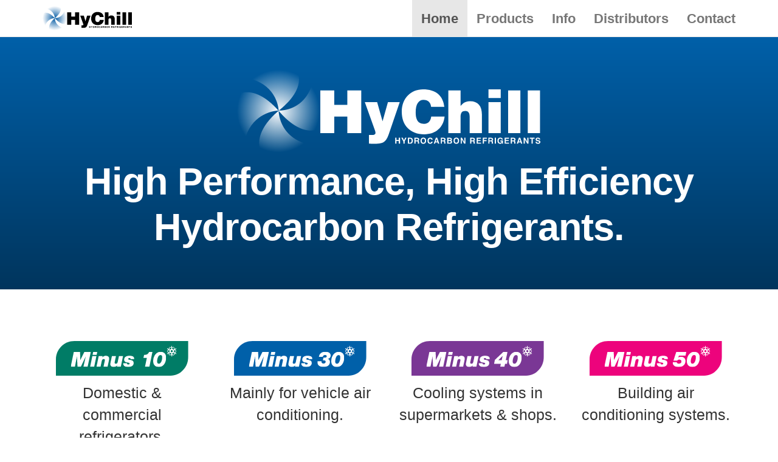

--- FILE ---
content_type: text/html; charset=UTF-8
request_url: https://hychill.com.au/
body_size: 5138
content:
<!DOCTYPE html>
<html lang="en">
<head>
    <meta charset="utf-8">
    <meta name="viewport" content="width=device-width, initial-scale=1">
    <meta name="description" content="High Performance, High Efficiency Hydrocarbon Refrigerants." />
    <meta name="robots" content="index, follow" />

    <title>HyChill - Home</title>

    <link href="https://hychill.com.au/assets/css/hychill.css" rel="stylesheet">    <!-- Matomo -->
<script>
    var _paq = window._paq = window._paq || [];
    /* tracker methods like "setCustomDimension" should be called before "trackPageView" */
    _paq.push(['trackPageView']);
    _paq.push(['enableLinkTracking']);
    (function() {
        var u="//analytics.hychill.com.au/matomo/";
        _paq.push(['setTrackerUrl', u+'matomo.php']);
        _paq.push(['setSiteId', '1']);
        var d=document, g=d.createElement('script'), s=d.getElementsByTagName('script')[0];
        g.async=true; g.src=u+'matomo.js'; s.parentNode.insertBefore(g,s);
    })();
</script>
<!-- End Matomo Code -->

    <link rel="icon" type="image/svg+xml" href="https://hychill.com.au/assets/svg/hychill-fav.svg">
</head><body>
<div id="wrap">
    <!-- Fixed navbar -->
<div class="navbar navbar-default navbar-fixed-top" role="navigation">
  <div class="container">

    <div class="navbar-header">
      <button type="button" class="navbar-toggle" data-toggle="collapse" data-target=".navbar-collapse">
        <span class="icon-bar"></span>
        <span class="icon-bar"></span>
        <span class="icon-bar"></span>
      </button>
      <a class="navbar-brand" href="https://hychill.com.au">
        <img height="40"
             src="https://hychill.com.au/assets/images/logo/hychill-duo-black.svg"
             alt="HyChill logo"></a>
    </div>

    <div class="navbar-collapse collapse">
      <ul class="nav navbar-nav navbar-right">
                              <li  class="active"><a
                href="https://hychill.com.au">Home</a></li>
                                        <li ><a
                href="https://hychill.com.au/products">Products</a></li>
                                        <li ><a
                href="https://hychill.com.au/info">Info</a></li>
                                        <li ><a
                href="https://hychill.com.au/distributors">Distributors</a></li>
                                        <li ><a
                href="https://hychill.com.au/contact">Contact</a></li>
                        </ul>
    </div>

  </div>
</div>
    <div class="content">

        <div class="strip strip-header-blue">
            <div class="container">
                <div class="row">
                    <div class="text-center hytron">
                        <img class="hytron-logo img-responsive" src="https://hychill.com.au/assets/images/logo/hychill-white.svg"
                             alt="HyChill logo">
                        <h1>High Performance, High Efficiency Hydrocarbon Refrigerants.</h1>
                    </div>
                </div>
            </div>
        </div>

        <div class="strip">
            <div class="container">
                <div class="row">
                    <div class="col-md-3 col-sm-6">
                        <div class="product text-center">
                            <a href="products/minus-10">
                                <img height="57" src="assets/images/product-icon/m10-icon-nb.svg" alt="Minus 10"><br/>
                                <p class="product-text">Domestic & commercial refrigerators.</p>
                                                                    <picture>
                                                                                <source srcset="https://hychill.com.au/media/assets/assets/images/products/1861123339-1578467755/m10-group-180x.webp" type="image/webp">
                                        <source srcset="https://hychill.com.au/media/assets/assets/images/products/1861123339-1578467755/m10-group-180x.jpg" type="image/jpeg">
                                        <img src="https://hychill.com.au/media/assets/assets/images/products/1861123339-1578467755/m10-group-180x.webp"
                                             alt="Minus 10 cylinder and can">
                                    </picture>
                                                            </a>
                        </div>
                    </div>
                    <div class="col-md-3 col-sm-6">
                        <div class="product text-center ">
                            <a href="products/minus-30">
                                <img height="57" src="assets/images/product-icon/m30-icon-nb.svg" alt="Minus 30"><br/>
                                <p class="product-text">Mainly for vehicle air conditioning.</p>
                                                                    <picture>
                                                                                <source srcset="https://hychill.com.au/media/assets/assets/images/products/2195055508-1578467755/m30-group-180x.webp" type="image/webp">
                                        <source srcset="https://hychill.com.au/media/assets/assets/images/products/2195055508-1578467755/m30-group-180x.jpg" type="image/jpeg">
                                        <img src="https://hychill.com.au/media/assets/assets/images/products/2195055508-1578467755/m30-group-180x.webp"
                                             alt="Minus 10 cylinder and can">
                                    </picture>
                                                            </a>
                        </div>
                    </div>

                    <div class="clearfix visible-sm"></div>

                    <div class="col-md-3 col-sm-6">
                        <div class="product text-center ">
                            <a href="products/minus-40">
                                <img height="57" src="assets/images/product-icon/m40-icon-nb.svg" alt="Minus 40"><br/>
                                <p class="product-text">Cooling systems in supermarkets & shops.</p>
                                                                    <picture>
                                                                                <source srcset="https://hychill.com.au/media/assets/assets/images/products/4132243995-1578467755/m40-group-180x.webp" type="image/webp">
                                        <source srcset="https://hychill.com.au/media/assets/assets/images/products/4132243995-1578467755/m40-group-180x.jpg" type="image/jpeg">
                                        <img src="https://hychill.com.au/media/assets/assets/images/products/4132243995-1578467755/m40-group-180x.webp"
                                             alt="Minus 10 cylinder and can">
                                    </picture>
                                                            </a>
                        </div>
                    </div>
                    <div class="col-md-3 col-sm-6">
                        <div class="product text-center ">
                            <a href="products/minus-50">
                                <img height="57" src="assets/images/product-icon/m50-icon-nb.svg" alt="Minus 50"><br/>
                                <p class="product-text">Building air conditioning systems.</p>
                                                                    <picture>
                                                                                <source srcset="https://hychill.com.au/media/assets/assets/images/products/1843938932-1578467755/m50-group-180x.webp" type="image/webp">
                                        <source srcset="https://hychill.com.au/media/assets/assets/images/products/1843938932-1578467755/m50-group-180x.jpg" type="image/jpeg">
                                        <img src="https://hychill.com.au/media/assets/assets/images/products/1843938932-1578467755/m50-group-180x.webp"
                                             alt="Minus 10 cylinder and can">
                                    </picture>
                                                            </a>
                        </div>
                    </div>
                </div>
            </div>
        </div>

        <div class="strip uses">
            <div class="container-fluid">
                <div class="row">
                                                                        <div class="col-sm-2 col-xs-4">
                            <picture>
                                                                <source srcset="https://hychill.com.au/media/pages/home/edd34286af-1696835022/building-600x.webp" type="image/webp">
                                <source srcset="https://hychill.com.au/media/pages/home/edd34286af-1696835022/building-600x.jpg" type="image/jpeg">
                                <img class="img-responsive"
                                     src="https://hychill.com.au/media/pages/home/edd34286af-1696835022/building-600x.webp"
                                     alt="Commercial Air-con on building"
                                >
                            </picture>
                            </div>
                                                                                                <div class="col-sm-2 col-xs-4">
                            <picture>
                                                                <source srcset="https://hychill.com.au/media/pages/home/fd576afaf4-1696835022/harvester-600x.webp" type="image/webp">
                                <source srcset="https://hychill.com.au/media/pages/home/fd576afaf4-1696835022/harvester-600x.jpg" type="image/jpeg">
                                <img class="img-responsive"
                                     src="https://hychill.com.au/media/pages/home/fd576afaf4-1696835022/harvester-600x.webp"
                                     alt="Harvester in a field"
                                >
                            </picture>
                            </div>
                                                                                                <div class="col-sm-2 col-xs-4">
                            <picture>
                                                                <source srcset="https://hychill.com.au/media/pages/home/369930e34f-1696835022/homeair-600x.webp" type="image/webp">
                                <source srcset="https://hychill.com.au/media/pages/home/369930e34f-1696835022/homeair-600x.jpg" type="image/jpeg">
                                <img class="img-responsive"
                                     src="https://hychill.com.au/media/pages/home/369930e34f-1696835022/homeair-600x.webp"
                                     alt="Home Air-Con"
                                >
                            </picture>
                            </div>
                                                                                                <div class="col-sm-2 col-xs-4">
                            <picture>
                                                                <source srcset="https://hychill.com.au/media/pages/home/7724dd8764-1696835022/comfridge-600x.webp" type="image/webp">
                                <source srcset="https://hychill.com.au/media/pages/home/7724dd8764-1696835022/comfridge-600x.jpg" type="image/jpeg">
                                <img class="img-responsive"
                                     src="https://hychill.com.au/media/pages/home/7724dd8764-1696835022/comfridge-600x.webp"
                                     alt="Commercial Fridge"
                                >
                            </picture>
                            </div>
                                                                                                <div class="col-sm-2 col-xs-4">
                            <picture>
                                                                <source srcset="https://hychill.com.au/media/pages/home/a0793574b7-1696835022/fridge-600x.webp" type="image/webp">
                                <source srcset="https://hychill.com.au/media/pages/home/a0793574b7-1696835022/fridge-600x.jpg" type="image/jpeg">
                                <img class="img-responsive"
                                     src="https://hychill.com.au/media/pages/home/a0793574b7-1696835022/fridge-600x.webp"
                                     alt="Domestic Fridge"
                                >
                            </picture>
                            </div>
                                                                                                <div class="col-sm-2 col-xs-4">
                            <picture>
                                                                <source srcset="https://hychill.com.au/media/pages/home/ae560fa1ee-1696835022/transport-600x.webp" type="image/webp">
                                <source srcset="https://hychill.com.au/media/pages/home/ae560fa1ee-1696835022/transport-600x.jpg" type="image/jpeg">
                                <img class="img-responsive"
                                     src="https://hychill.com.au/media/pages/home/ae560fa1ee-1696835022/transport-600x.webp"
                                     alt="Refrigerated truck"
                                >
                            </picture>
                            </div>
                                                            </div>
            </div>
        </div>

        <div class="strip strip-advantages">
            <div class="container">
                <div class="row">
                                                                                                                    <div class="points col-md-6">
                                <div class="points-object pull-left">

                                    <img src="https://hychill.com.au/media/pages/home/d86346e261-1696835022/point01.svg" alt=""/>
                                </div>
                                <div class="points-body">
                                    <h3>Efficient and economical</h3>
<p>Superior efficiency of HyChill hydrocarbon refrigerants, combined with reduced charge weight results in great installation cost savings and on_going fuel / electricity savings for the user. Typical air conditioning or refrigeration application will require minimal or no system modifications.</p>                                </div>
                            </div>
                                                                                                                                                <div class="points col-md-6">
                                <div class="points-object pull-left">

                                    <img src="https://hychill.com.au/media/pages/home/2e947c7325-1696835022/point02.svg" alt=""/>
                                </div>
                                <div class="points-body">
                                    <h3>Excels in extreme conditions</h3>
<p>HyChill refrigerants cool superbly in all conditions, but perform particularly well in extremely hot or tropical conditions, where most other and especially synthetic refrigerants (CFC, HFC, HCFC) fail to perform.</p>                                </div>
                            </div>
                        <div class="clearfix visible-md visible-lg"></div>                                                                                                                        <div class="points col-md-6">
                                <div class="points-object pull-left">

                                    <img src="https://hychill.com.au/media/pages/home/08242bb4b7-1696835022/point03.svg" alt=""/>
                                </div>
                                <div class="points-body">
                                    <h3>Green and natural</h3>
<p>HyChill refrigerants are based on naturally occurring hydrocarbon gases, which are purified and precision blended using unique HyChill processes. HyChill refrigerants make no ozone impact and have minimal GWP.</p>                                </div>
                            </div>
                                                                                                                                                <div class="points col-md-6">
                                <div class="points-object pull-left">

                                    <img src="https://hychill.com.au/media/pages/home/4266332136-1696835022/point04.svg" alt=""/>
                                </div>
                                <div class="points-body">
                                    <h3>Replace most synthetic refrigerants</h3>
<p>HyChill hydrocarbon refrigerants have been embraced as ideal replacement for R134a or R410a in most air conditioning, refrigeration and heating applications, both in existing systems and in new equipment.</p>                                </div>
                            </div>
                        <div class="clearfix visible-md visible-lg"></div>                                                                                                                        <div class="points col-md-6">
                                <div class="points-object pull-left">

                                    <img src="https://hychill.com.au/media/pages/home/6278b21ed4-1696835022/point05.svg" alt=""/>
                                </div>
                                <div class="points-body">
                                    <h3>Uses existing equipment</h3>
<p>Most popular brands of RAC tools and equipment are compatible for use with HyChill refrigerants. Please refer to the manufacturers specifications or contact HyChill for further advice.</p>                                </div>
                            </div>
                                                                                                                                                <div class="points col-md-6">
                                <div class="points-object pull-left">

                                    <img src="https://hychill.com.au/media/pages/home/4f2d8d06b6-1696835022/point06.svg" alt=""/>
                                </div>
                                <div class="points-body">
                                    <h3>Meets international standards</h3>
<p>HyChill hydrocarbon refrigerants are compliant with a number of national and international standards, such as: ISO 5149, the ISO/IEC 60335 series, BS 4434–1995 as well as AS/NZS 1677, which also covers the professional use of hydrocarbon refrigerants in Australia.</p>                                </div>
                            </div>
                        <div class="clearfix visible-md visible-lg"></div>                                                            </div>
            </div>
        </div>

        <div class="strip" style="margin-bottom: 120px;">
            <div class="container">
                <div class="row">
                    <div class="bg-white col-sm-6">
                        <div class="mx-auto max-w-7xl px-6 py-24 sm:py-32 lg:px-8">
                                                        <a target="_blank" href="https://www.amazon.com.au/stores/HYCHILL/page/854ADE30-0F3D-4D03-9118-3722E0BADDD4?&_encoding=UTF8&tag=hychill-22&linkCode=ur2&linkId=cebb58665fe5a28df8239da062d86566&camp=247&creative=1211">
                                <picture>
                                                                        <source srcset="https://hychill.com.au/media/pages/home/ed6a46773e-1698720280/ice-550x.webp" type="image/webp">
                                    <source srcset="https://hychill.com.au/media/pages/home/ed6a46773e-1698720280/ice-550x.jpg" type="image/jpeg">
                                    <img class="img-responsive img-rounded" src="https://hychill.com.au/media/pages/home/ed6a46773e-1698720280/ice-550x.webp"
                                         alt="HyChill refrigerant cans">
                                </picture>
                            </a>
                                                    </div>
                    </div>
                    <div class="bg-white col-sm-6">
                        <div class="mx-auto max-w-7xl px-6 py-24 sm:py-32 lg:px-8">
                            <h3 class="text-3xl font-bold tracking-tight text-gray-900 sm:text-4xl">HyChill Refrigerants in cans are now available on Amazon Australia</h3>
                            <div class="mt-10 flex items-center gap-x-6">
                                <a class="btn btn-rounded btn-orange btn-md" target="_blank" href="https://www.amazon.com.au/stores/HYCHILL/page/854ADE30-0F3D-4D03-9118-3722E0BADDD4?&_encoding=UTF8&tag=hychill-22&linkCode=ur2&linkId=cebb58665fe5a28df8239da062d86566&camp=247&creative=1211">visit the HyChill Amazon Store <span aria-hidden="true">→</span></a>
                            </div>
                        </div>
                    </div>
                </div>
            </div>
        </div>

        <div class="strip strip-grey">
            <div class="container">
                <div class="row">
                    <div class="col-sm-2 text-center"><img src="assets/images/traffic17.svg" alt="Group of Cars Icon"/>
                    </div>
                    <div class="col-sm-10 ">
                        <h1>Over 1.2 million vehicles are charged with hydrocarbons, the second most widely used
                            refrigerant in
                            Australia.</h1>
                        <a class="pull-right"
                           href="https://www.dcceew.gov.au/environment/protection/ozone/publications/cold-hard-facts-2">
                            — Cold hard facts 2:
                            <small>A study of the refrigeration and air conditioning industry in Australia</small>
                        </a>
                    </div>
                </div>
            </div>
        </div>


        <div class="strip strip-advantages">
            <div class="container">

                <div class="row">
                    <div class="col-md-8 col-md-offset-2 text-center">
                        <p>There is an extensive network of HyChill distributors in Australia and around the world.</p>
                        <a href="distributors" class="btn btn-rounded btn-blue btn-lg"><span
                                    class="glyphicon glyphicon-search"></span> Find a distributor. </a>
                    </div>
                </div>

                <div class="distributors-home row hidden-xs">
                                                                        <div class="col-xs-4 col-sm-2 text-center">
                                <a href="distributors?q=a-mans-toyshop">
                                    <picture>
                                                                                <source srcset="https://hychill.com.au/media/pages/home/5975c9f088-1658731836/a-mans-toyshop-165x.webp" type="image/webp">
                                        <source srcset="https://hychill.com.au/media/pages/home/5975c9f088-1658731836/a-mans-toyshop-165x.jpg" type="image/jpg">
                                        <img src="https://hychill.com.au/media/pages/home/5975c9f088-1658731836/a-mans-toyshop-165x.webp"
                                             alt="A Man's Toyshop"
                                             width="165"
                                             height="83"
                                        >
                                    </picture>
                                </a>
                            </div>
                                                                                                <div class="col-xs-4 col-sm-2 text-center">
                                <a href="distributors?q=air-wholesalers">
                                    <picture>
                                                                                <source srcset="https://hychill.com.au/media/pages/home/128b927b2b-1658731836/air-wholesalers-165x.webp" type="image/webp">
                                        <source srcset="https://hychill.com.au/media/pages/home/128b927b2b-1658731836/air-wholesalers-165x.jpg" type="image/jpg">
                                        <img src="https://hychill.com.au/media/pages/home/128b927b2b-1658731836/air-wholesalers-165x.webp"
                                             alt="Air Wholesalers"
                                             width="165"
                                             height="83"
                                        >
                                    </picture>
                                </a>
                            </div>
                                                                                                <div class="col-xs-4 col-sm-2 text-center">
                                <a href="distributors?q=airefrig">
                                    <picture>
                                                                                <source srcset="https://hychill.com.au/media/pages/home/a431de8b6b-1658731836/airefrig-165x.webp" type="image/webp">
                                        <source srcset="https://hychill.com.au/media/pages/home/a431de8b6b-1658731836/airefrig-165x.jpg" type="image/jpg">
                                        <img src="https://hychill.com.au/media/pages/home/a431de8b6b-1658731836/airefrig-165x.webp"
                                             alt="Airefrig Australia"
                                             width="165"
                                             height="83"
                                        >
                                    </picture>
                                </a>
                            </div>
                                                                                                <div class="col-xs-4 col-sm-2 text-center">
                                <a href="distributors?q=autopro">
                                    <picture>
                                                                                <source srcset="https://hychill.com.au/media/pages/home/39529eb7bb-1658731836/autopro-165x.webp" type="image/webp">
                                        <source srcset="https://hychill.com.au/media/pages/home/39529eb7bb-1658731836/autopro-165x.jpg" type="image/jpg">
                                        <img src="https://hychill.com.au/media/pages/home/39529eb7bb-1658731836/autopro-165x.webp"
                                             alt="Auto Pro"
                                             width="165"
                                             height="83"
                                        >
                                    </picture>
                                </a>
                            </div>
                                                                                                <div class="col-xs-4 col-sm-2 text-center">
                                <a href="distributors?q=b-line">
                                    <picture>
                                                                                <source srcset="https://hychill.com.au/media/pages/home/a9705d2e07-1658731836/b-line-165x.webp" type="image/webp">
                                        <source srcset="https://hychill.com.au/media/pages/home/a9705d2e07-1658731836/b-line-165x.jpg" type="image/jpg">
                                        <img src="https://hychill.com.au/media/pages/home/a9705d2e07-1658731836/b-line-165x.webp"
                                             alt="B-Line Auto"
                                             width="165"
                                             height="83"
                                        >
                                    </picture>
                                </a>
                            </div>
                                                                                                <div class="col-xs-4 col-sm-2 text-center">
                                <a href="distributors?q=burson">
                                    <picture>
                                                                                <source srcset="https://hychill.com.au/media/pages/home/9b7402ccbc-1712627677/burson-165x.webp" type="image/webp">
                                        <source srcset="https://hychill.com.au/media/pages/home/9b7402ccbc-1712627677/burson-165x.jpg" type="image/jpg">
                                        <img src="https://hychill.com.au/media/pages/home/9b7402ccbc-1712627677/burson-165x.webp"
                                             alt="Burson Auto Parts"
                                             width="165"
                                             height="83"
                                        >
                                    </picture>
                                </a>
                            </div>
                                                                                                                                            <div class="col-xs-4 col-sm-2 text-center">
                                <a href="distributors?q=geronimo">
                                    <picture>
                                                                                <source srcset="https://hychill.com.au/media/pages/home/229d97a31e-1658731836/geronimo-165x.webp" type="image/webp">
                                        <source srcset="https://hychill.com.au/media/pages/home/229d97a31e-1658731836/geronimo-165x.jpg" type="image/jpg">
                                        <img src="https://hychill.com.au/media/pages/home/229d97a31e-1658731836/geronimo-165x.webp"
                                             alt="Geronimo"
                                             width="165"
                                             height="83"
                                        >
                                    </picture>
                                </a>
                            </div>
                                                                                                                                                                                        <div class="col-xs-4 col-sm-2 text-center">
                                <a href="distributors?q=mfw">
                                    <picture>
                                                                                <source srcset="https://hychill.com.au/media/pages/home/c0b4fb438c-1658731836/mfw-165x.webp" type="image/webp">
                                        <source srcset="https://hychill.com.au/media/pages/home/c0b4fb438c-1658731836/mfw-165x.jpg" type="image/jpg">
                                        <img src="https://hychill.com.au/media/pages/home/c0b4fb438c-1658731836/mfw-165x.webp"
                                             alt="MFW Canberra"
                                             width="165"
                                             height="83"
                                        >
                                    </picture>
                                </a>
                            </div>
                                                                                                                                                                                        <div class="col-xs-4 col-sm-2 text-center">
                                <a href="distributors?q=rdl">
                                    <picture>
                                                                                <source srcset="https://hychill.com.au/media/pages/home/11b4db56aa-1658731836/rdl-165x.webp" type="image/webp">
                                        <source srcset="https://hychill.com.au/media/pages/home/11b4db56aa-1658731836/rdl-165x.jpg" type="image/jpg">
                                        <img src="https://hychill.com.au/media/pages/home/11b4db56aa-1658731836/rdl-165x.webp"
                                             alt="RDL Refrigeration"
                                             width="165"
                                             height="83"
                                        >
                                    </picture>
                                </a>
                            </div>
                                                                                                <div class="col-xs-4 col-sm-2 text-center">
                                <a href="distributors?q=skipper">
                                    <picture>
                                                                                <source srcset="https://hychill.com.au/media/pages/home/19e547a68b-1658731836/skipper-165x.webp" type="image/webp">
                                        <source srcset="https://hychill.com.au/media/pages/home/19e547a68b-1658731836/skipper-165x.jpg" type="image/jpg">
                                        <img src="https://hychill.com.au/media/pages/home/19e547a68b-1658731836/skipper-165x.webp"
                                             alt="Skipper Transport Parts"
                                             width="165"
                                             height="83"
                                        >
                                    </picture>
                                </a>
                            </div>
                                                                                                                                            <div class="col-xs-4 col-sm-2 text-center">
                                <a href="distributors?q=veale">
                                    <picture>
                                                                                <source srcset="https://hychill.com.au/media/pages/home/632ae7dd8e-1658731836/veale-165x.webp" type="image/webp">
                                        <source srcset="https://hychill.com.au/media/pages/home/632ae7dd8e-1658731836/veale-165x.jpg" type="image/jpg">
                                        <img src="https://hychill.com.au/media/pages/home/632ae7dd8e-1658731836/veale-165x.webp"
                                             alt="Veale Auto Parts"
                                             width="165"
                                             height="83"
                                        >
                                    </picture>
                                </a>
                            </div>
                                                                                                <div class="col-xs-4 col-sm-2 text-center">
                                <a href="distributors?q=waap">
                                    <picture>
                                                                                <source srcset="https://hychill.com.au/media/pages/home/1c41ba8d88-1658731836/waap-165x.webp" type="image/webp">
                                        <source srcset="https://hychill.com.au/media/pages/home/1c41ba8d88-1658731836/waap-165x.jpg" type="image/jpg">
                                        <img src="https://hychill.com.au/media/pages/home/1c41ba8d88-1658731836/waap-165x.webp"
                                             alt="WA Appliance Parts"
                                             width="165"
                                             height="83"
                                        >
                                    </picture>
                                </a>
                            </div>
                                                            </div>
            </div>
        </div>

    </div>
</div>

<!--Update-->

<footer>
  <div class="container">
    <div class="row">
      <div class="col-md-7 footer-title">
        <a href="https://hychill.com.au">
          <img width="230"
               src="https://hychill.com.au/assets/images/logo/hychill-duo-black.svg"
               alt="HyChill Logo">
        </a>
      </div>

      <div class="col-md-5">
        <div class="footer-banner" itemscope itemtype="http://schema.org/Organization">
          <h3 class="footer-title">For more information:</h3>
          <span title="Phone">Phone:</span> 1300 492 445 <small>(Australia)</small><br>
          <span title="Phone">Phone:</span> +61 3 9728 5055 <small>(International)</small><br>
          <a href="mailto:info@hychill.com">info@hychill.com</a><br><br>
          <span itemprop="name"><strong>HyChill Australia</strong></span><br>
          <address itemprop="address" itemscope itemtype="http://schema.org/PostalAddress">
            85a Canterbury Road, Kilsyth<br>
            Victoria, Australia 3137<br>
          </address>
        </div>
      </div>
    </div>
  </div>
</footer><script src="https://hychill.com.au/assets/js/jquery.min.js"></script><script src="https://hychill.com.au/assets/js/bootstrap.min.js"></script><script src="https://hychill.com.au/assets/js/modernizr.custom.21556.js"></script><script src="https://hychill.com.au/assets/js/jquery.matchHeight.js"></script>
<script type="text/javascript">
    if (!Modernizr.svg) {
        // wrap this in a closure to not expose any conflicts
        (function() {
            // grab all images. getElementsByTagName works with IE5.5 and up
            var imgs = document.getElementsByTagName('img'),endsWithDotSvg = /.*\.svg$/,i = 0,l = imgs.length;
            // quick for loop
            for(; i < l; ++i) {
                if(imgs[i].src.match(endsWithDotSvg)) {
                    // replace the png suffix with the svg one
                    imgs[i].src = imgs[i].src.slice(0, -3) + 'png';
                }
            }
        })();
    }
</script>


</body>
</html>


--- FILE ---
content_type: image/svg+xml
request_url: https://hychill.com.au/media/pages/home/08242bb4b7-1696835022/point03.svg
body_size: 3127
content:
<?xml version="1.0" encoding="UTF-8" standalone="no"?>
<svg width="100px" height="100px" viewBox="0 0 100 100" version="1.1" xmlns="http://www.w3.org/2000/svg" xmlns:xlink="http://www.w3.org/1999/xlink" xmlns:sketch="http://www.bohemiancoding.com/sketch/ns">
    <!-- Generator: Sketch 3.0.2 (7799) - http://www.bohemiancoding.com/sketch -->
    <title>Point03</title>
    <description>Created with Sketch.</description>
    <defs>
        <path id="path-1" d="M50,100 C77.6142389,100 100,77.6142389 100,50 C100,22.3857611 77.6142389,0 50,0 C22.3857611,0 0,22.3857611 0,50 C0,77.6142389 22.3857611,100 50,100 Z"></path>
        <path d="M93.874121,74 C85.3801601,89.4947744 68.9168942,100 50,100 C31.0831058,100 14.6198399,89.4947744 6.12587903,74 L93.874121,74 Z" id="path-3"></path>
    </defs>
    <g id="Page-1" stroke="none" stroke-width="1" fill="none" fill-rule="evenodd" sketch:type="MSPage">
        <g id="Point03" sketch:type="MSLayerGroup">
            <mask id="mask-2" sketch:name="Oval 1" fill="white">
                <use xlink:href="#path-1"></use>
            </mask>
            <use id="Oval-1" fill="#3498DB" sketch:type="MSShapeGroup" xlink:href="#path-1"></use>
            <g id="Oval-1">
                <use fill="#2ECC71" fill-rule="evenodd" sketch:type="MSShapeGroup" mask="url(#mask-2)" xlink:href="#path-3"></use>
                <use fill="none" xlink:href="#path-3"></use>
            </g>
            <path d="M101.333333,62.6570255 C104.307793,62.4844862 106.666667,60.0177155 106.666667,57 C106.666667,53.8703863 104.129614,51.3333333 101,51.3333333 C99.7961858,51.3333333 98.6800456,51.7087097 97.7622447,52.348797 C96.8719707,48.7045507 93.5851597,46 89.6666667,46 C88.9636514,46 88.2809686,46.0870535 87.62881,46.2509689 L87.62881,46.2509689 C86.6045647,43.0133927 83.5763361,40.6666667 80,40.6666667 C76.756825,40.6666667 73.9643939,42.5965298 72.7084334,45.3705294 C72.4756524,45.3459414 72.2392986,45.3333333 72,45.3333333 C68.5404105,45.3333333 65.696309,47.9685486 65.3654737,51.3412008 C62.3758838,51.4977644 60,53.9714233 60,57 C60,60.0177155 62.3588734,62.4844862 65.3333333,62.6570255 L65.3333333,62.6666667 L101.333333,62.6666667 L101.333333,62.6570255 Z M98,54.3333333 C98,53.6494532 97.9176209,52.9848138 97.7622447,52.348797 L98,54.3333333 Z" id="Cloud-2" opacity="0.75" fill="#FFFFFF" sketch:type="MSShapeGroup" mask="url(#mask-2)"></path>
            <path d="M-3.97655967,21.3333669 C-3.98437049,21.3333445 -3.99218394,21.3333333 -4,21.3333333 C-8.41827822,21.3333333 -12,24.9150551 -12,29.3333333 C-12,33.7516116 -8.41827822,37.3333333 -4,37.3333333 L-4,37.3333333 L47.3333333,37.3333333 L47.3333333,37.3059508 L47.3333333,37.3059508 C51.4396872,36.9671836 54.6666667,33.5271094 54.6666667,29.3333333 C54.6666667,24.9150551 51.0849449,21.3333333 46.6666667,21.3333333 C45.078018,21.3333333 43.597524,21.7963978 42.3527968,22.5949143 C41.113854,17.2870264 36.3519779,13.3333333 30.6666667,13.3333333 C29.3225236,13.3333333 28.0299971,13.5543299 26.82344,13.96197 C25.388147,9.34913274 21.0851896,6 16,6 C11.4021156,6 7.44372682,8.73800442 5.66634987,12.672497 C5.55582238,12.6686209 5.44480608,12.6666667 5.33333333,12.6666667 C0.402819637,12.6666667 -3.63474502,16.4898337 -3.97655967,21.3333669 Z" id="Cloud-1" opacity="0.75" fill="#FFFFFF" sketch:type="MSShapeGroup" mask="url(#mask-2)"></path>
        </g>
    </g>
</svg>

--- FILE ---
content_type: image/svg+xml
request_url: https://hychill.com.au/assets/images/product-icon/m50-icon-nb.svg
body_size: 4995
content:
<svg xmlns="http://www.w3.org/2000/svg" xmlns:xlink="http://www.w3.org/1999/xlink" width="421.453" height="110.076">
    <path fill="#ED037C" d="M0 57.731v52.345h365.051c31.101 0 56.402-27.074 56.402-60.352v-49.724h-362.432c-32.544 0-59.021 25.898-59.021 57.731z"/>
    <defs>
        <rect id="a" x="47.153" y="15.037" width="337.075" height="67.561"/>
    </defs>
    <clipPath id="b">
        <use xlink:href="#a" overflow="visible"/>
    </clipPath>
    <g clip-path="url(#b)">
        <defs>
            <rect id="c" x="17.858" y="5.271" width="390.594" height="97.649"/>
        </defs>
        <clipPath id="d">
            <use xlink:href="#c" overflow="visible"/>
        </clipPath>
        <g clip-path="url(#d)">
            <defs>
                <rect id="e" x="353.485" y="15.037" width="30.742" height="34.178"/>
            </defs>
            <clipPath id="f">
                <use xlink:href="#e" overflow="visible"/>
            </clipPath>
            <path clip-path="url(#f)" fill="#fff" d="M368.852 35.524c-1.812 0-3.37-1.492-3.37-3.367 0-1.879 1.559-3.368 3.37-3.368 1.878 0 3.366 1.489 3.366 3.368 0 1.875-1.489 3.367-3.366 3.367m15.376-1.415l-1.944-1.122-.224.138-4.675 2.846-1.723-.996c.358-.87.563-1.82.563-2.819 0-.947-.194-1.844-.517-2.676.232-.128 1.078-.589 1.338-.738l5.067 3.088 1.943-1.118-5.067-3.09 4.984-2.878-1.062-1.835-4.897 2.829-.138-5.738-1.938 1.125.133 5.734-1.394.804c-1.149-1.502-2.849-2.54-4.81-2.824l.007-1.805c.422-.234 5.205-2.846 5.205-2.846v-2.244l-5.205 2.842v-5.752h-2.12v5.658l-5.033-2.748v2.244s4.611 2.516 5.033 2.749v1.899c-1.946.276-3.636 1.295-4.789 2.774l-1.362-.818.146-5.931-1.945-1.122s-.111 4.787-.142 5.933c-.993-.577-4.98-2.878-4.98-2.878l-1.061 1.837s3.906 2.255 4.901 2.827l-4.9 2.986 1.944 1.122 4.897-2.982 1.446.834c-.339.848-.539 1.768-.539 2.738 0 1.029.214 2.012.594 2.905l-1.468.826-5.066-3.086-1.946 1.122 5.069 3.088c-.997.573-4.984 2.876-4.984 2.876l1.061 1.837s3.908-2.255 4.9-2.826c.029 1.128.136 5.729.136 5.729l1.94-1.122-.132-5.732 1.614-.925c1.164 1.421 2.833 2.412 4.741 2.663l-.005 1.702c-.424.234-5.206 2.844-5.206 2.844v2.246l5.206-2.843v5.752h2.119v-5.66l5.036 2.75-.002-2.242-5.034-2.752v-1.827c1.872-.296 3.505-1.297 4.638-2.72.209.126 1.357.822 1.66 1l-.139 5.928 1.943 1.125.14-5.935 4.981 2.88 1.06-1.837-4.898-2.829 4.9-2.984z"/>
        </g>
        <g clip-path="url(#d)">
            <defs>
                <rect id="g" x="47.153" y="34.841" width="202.286" height="47.583"/>
            </defs>
            <clipPath id="h">
                <use xlink:href="#g" overflow="visible"/>
            </clipPath>
            <polygon clip-path="url(#h)" fill="#fff" points="56.905,34.841 76.999,34.841 77.588,59.974 77.719,59.974 90.482,34.841 110.969,34.841 101.02,81.573 87.667,81.573 94.868,49.371 94.736,49.371 79.42,81.573 68.752,81.573 67.051,49.371 66.919,49.371 60.505,81.573 47.153,81.573"/>
            <path clip-path="url(#h)" fill="#fff" d="M116.008 47.604h12.959l-7.069 33.969h-12.961l7.071-33.969zm13.68-3.665h-12.959l1.897-9.098h12.961l-1.899 9.098zM136.296 47.604h12.501l-.98 4.319h.131c2.485-3.076 6.412-5.17 10.536-5.17 5.956 0 11.063 2.486 11.063 9.162 0 1.505-.395 3.995-.918 6.481l-4.124 19.177h-12.958l3.336-15.577c.394-1.963 1.047-4.254 1.047-5.63 0-2.16-1.571-3.271-3.665-3.271-4.124 0-5.498 2.945-6.283 6.479l-3.796 18h-12.959l7.069-33.97zM206.656 81.573h-12.566l1.047-4.319h-.131c-2.814 3.337-6.544 5.171-10.928 5.171-5.891 0-10.801-2.554-10.801-9.033 0-2.945 1.115-7.071 5.04-25.788h12.959l-3.795 17.737c-.524 1.766-.524 3.534-.524 3.534 0 2.094 1.833 3.208 3.732 3.208 5.823 0 6.087-6.35 7.133-10.669l2.945-13.81h12.961l-7.072 33.969zM226.096 70.447c0 1.374.395 2.422 1.178 3.142.786.589 1.964.851 3.404.851 3.468 0 3.928-2.226 3.928-3.011 0-2.422-3.273-2.619-8.115-3.47-2.291-.392-9.23-1.374-9.23-8.77 0-9.752 8.705-12.436 16.886-12.436 7.202 0 15.971 1.571 15.251 10.733h-11.585c.131-1.309-.194-2.16-.915-2.683-.853-.654-1.965-.851-3.011-.851-1.769 0-3.665.72-3.665 2.75 0 1.832 1.242 2.355 2.945 2.552 9.621 1.309 14.397 3.401 14.397 10.538 0 7.854-6.741 12.632-17.214 12.632-7.33 0-16.428-1.768-16.166-11.978h11.912z"/>
        </g>
        <g clip-path="url(#d)">
            <defs>
                <rect id="i" x="264.667" y="34.061" width="86.325" height="48.537"/>
            </defs>
            <clipPath id="j">
                <use xlink:href="#i" overflow="visible"/>
            </clipPath>
            <path clip-path="url(#j)" fill="#fff" d="M309.624 64.082c0 13.179 8.766 18.341 17.458 18.341 19.697 0 23.911-21.126 23.911-29.75 0-12.092-7.269-18.612-17.865-18.612-12.091 0-23.504 11.685-23.504 30.021m12.568.476c0-3.801 1.833-20.107 10.802-20.107 3.257 0 5.432 2.109 5.432 6.456 0 11.684-4.619 21.123-10.6 21.123-4.75-.001-5.634-4.145-5.634-7.472"/>
            <path clip-path="url(#j)" fill="#fff" d="M305.477 46.373h-21.031l-2.102 6.173h.137c1.628-1.699 5.086-2.577 8.818-2.577 8.141 0 14.041 5.288 14.041 13.497 0 6.378-3.391 19.131-21.845 19.131-14.446 0-19.331-7.936-18.788-15.401h12.887c.205 1.766 1.02 2.984 2.239 3.664 1.222.747 2.785 1.02 4.411 1.02 5.492 0 8.207-2.85 8.207-6.853 0-4.208-2.779-6.035-6.444-6.035-2.376 0-5.495.474-6.715 3.051h-12.212l8.888-27.204h31.951l-2.442 11.534z"/>
        </g>
    </g>
</svg>


--- FILE ---
content_type: image/svg+xml
request_url: https://hychill.com.au/media/pages/home/2e947c7325-1696835022/point02.svg
body_size: 4279
content:
<?xml version="1.0" encoding="UTF-8" standalone="no"?>
<svg width="100px" height="100px" viewBox="0 0 100 100" version="1.1" xmlns="http://www.w3.org/2000/svg" xmlns:xlink="http://www.w3.org/1999/xlink" xmlns:sketch="http://www.bohemiancoding.com/sketch/ns">
    <!-- Generator: Sketch 3.0.2 (7799) - http://www.bohemiancoding.com/sketch -->
    <title>Point06</title>
    <description>Created with Sketch.</description>
    <defs></defs>
    <g id="Page-1" stroke="none" stroke-width="1" fill="none" fill-rule="evenodd" sketch:type="MSPage">
        <g id="Point06" sketch:type="MSLayerGroup">
            <path d="M50,100 C77.6142389,100 100,77.6142389 100,50 C100,22.3857611 77.6142389,0 50,0 C22.3857611,0 0,22.3857611 0,50 C0,77.6142389 22.3857611,100 50,100 Z" id="Oval-1" fill="#FAE309" sketch:type="MSShapeGroup"></path>
            <g id="Imported-Layers" transform="translate(8.000000, 8.000000)" sketch:type="MSShapeGroup">
                <g id="Group" fill="#FAB409">
                    <path d="M80.6666667,26.8697381 L67.3333333,26.6666667 C69.1549038,29.6841816 70.4802933,33.0564369 71.1811793,36.6666667 L80.6666667,26.8697381" id="Fill-1"></path>
                    <path d="M66.8332923,25.3333333 L72,12.6666667 L59.3333333,17.8159055 C62.2622154,19.8521869 64.8062764,22.3997181 66.8332923,25.3333333" id="Fill-2"></path>
                    <path d="M80,58.6666667 L70.786377,48.6666667 C69.9810201,52.2765508 68.5719492,55.6412522 66.6666667,58.6282568 L80,58.6666667" id="Fill-3"></path>
                    <path d="M47.3333333,12.6666667 L42.0003094,0 L36.6666667,12.6666667 C38.3966974,12.3497214 40.1774658,12.1751539 41.9996906,12.1751539 C43.8219154,12.1751539 45.6026838,12.3497214 47.3333333,12.6666667" id="Fill-4"></path>
                    <path d="M25.3333333,17.8331649 L12.6666667,12.6666667 L17.8170638,25.3333333 C19.8409557,22.394457 22.390597,19.848081 25.3333333,17.8331649" id="Fill-5"></path>
                    <path d="M12.6666667,36.6666667 L0,42.0155242 L12.5937964,47.3333333 C12.296243,45.6682838 12.132285,43.9563571 12.132285,42.2048589 C12.132285,40.3096855 12.3199259,38.4595628 12.6666667,36.6666667" id="Fill-6"></path>
                    <path d="M25.3333333,80.6666667 L35.3333333,71.0258623 C31.7145904,70.1813032 28.3492661,68.687754 25.3728516,66.6666667 L25.3333333,80.6666667" id="Fill-7"></path>
                    <path d="M57.7978217,80.6666667 L58,67.3333333 C54.9823485,69.1393575 51.6060341,70.4329352 48,71.0979605 L57.7978217,80.6666667" id="Fill-8"></path>
                    <path d="M3.33333333,57.1307924 L17.3333333,57.3333333 C15.4150296,54.3246793 14.04116,50.947769 13.3439351,47.3333333 L3.33333333,57.1307924" id="Fill-9"></path>
                    <path d="M58.6666667,3.33333333 L48.6666667,13.0816225 C52.2751617,13.8912305 55.6390452,15.3492862 58.6281103,17.3333333 L58.6666667,3.33333333" id="Fill-10"></path>
                    <path d="M3.33333333,25.3333333 L13.0534538,35.3333333 C13.8615516,31.7176961 15.3289035,28.3511141 17.3333333,25.3723644 L3.33333333,25.3333333" id="Fill-11"></path>
                    <path d="M26.8706975,3.33333333 L26.6666667,17.3333333 C29.6742556,15.3991434 33.0488513,13.9933145 36.6666667,13.2581218 L26.8706975,3.33333333" id="Fill-12"></path>
                    <path d="M71.3333333,47.3333333 L84,41.9845867 L71.4086293,36.6666667 C71.6953815,38.3313084 71.8535031,40.0406173 71.8535031,41.7883024 C71.8535031,43.6838297 71.6696554,45.535319 71.3333333,47.3333333" id="Fill-13"></path>
                    <path d="M36.6666667,71.3333333 L42.031247,84 L47.3333333,71.4810209 C45.7338593,71.7487045 44.0929288,71.8957767 42.4167295,71.8957767 C40.4484792,71.8957767 38.5266353,71.6994753 36.6666667,71.3333333" id="Fill-14"></path>
                    <path d="M17.2098205,58.6666667 L12,72 L24.6666667,66.6239439 C21.7369073,64.4718635 19.203574,61.7745895 17.2098205,58.6666667" id="Fill-15"></path>
                    <path d="M58.6666667,66.7915699 L71.3333333,72 L66.2239958,59.3333333 C64.1686008,62.2525088 61.6102107,64.7859673 58.6666667,66.7915699" id="Fill-16"></path>
                </g>
                <path d="M70.6666667,42.000335 C70.6666667,57.8319758 57.8326458,70.6666667 42.000335,70.6666667 C26.1680242,70.6666667 13.3333333,57.8319758 13.3333333,42.000335 C13.3333333,26.1680242 26.1680242,13.3333333 42.000335,13.3333333 C57.8326458,13.3333333 70.6666667,26.1680242 70.6666667,42.000335" id="Fill-18" fill="#FF931E"></path>
            </g>
        </g>
    </g>
</svg>

--- FILE ---
content_type: image/svg+xml
request_url: https://hychill.com.au/media/pages/home/6278b21ed4-1696835022/point05.svg
body_size: 8258
content:
<?xml version="1.0" encoding="UTF-8" standalone="no"?>
<svg width="100px" height="100px" viewBox="0 0 100 100" version="1.1" xmlns="http://www.w3.org/2000/svg" xmlns:xlink="http://www.w3.org/1999/xlink" xmlns:sketch="http://www.bohemiancoding.com/sketch/ns">
    <!-- Generator: Sketch 3.1.1 (8761) - http://www.bohemiancoding.com/sketch -->
    <title>point05</title>
    <desc>Created with Sketch.</desc>
    <defs>
        <linearGradient x1="50%" y1="0%" x2="50%" y2="100%" id="linearGradient-1">
            <stop stop-color="#000000" stop-opacity="0" offset="0%"></stop>
            <stop stop-color="#000000" offset="100%"></stop>
        </linearGradient>
        <path id="path-2" d="M50,100 C77.6142389,100 100,77.6142389 100,50 C100,22.3857611 77.6142389,0 50,0 C22.3857611,0 0,22.3857611 0,50 C0,77.6142389 22.3857611,100 50,100 Z"></path>
    </defs>
    <g id="Page-1" stroke="none" stroke-width="1" fill="none" fill-rule="evenodd" sketch:type="MSPage">
        <g id="point05" sketch:type="MSLayerGroup">
            <mask id="mask-3" sketch:name="Base" fill="white">
                <use xlink:href="#path-2"></use>
            </mask>
            <g id="Base">
                <use fill="#00CCFF" sketch:type="MSShapeGroup" xlink:href="#path-2"></use>
                <use fill-opacity="0.2" fill="url(#linearGradient-1)" xlink:href="#path-2"></use>
            </g>
            <rect id="blue" fill="#4258CC" sketch:type="MSShapeGroup" mask="url(#mask-3)" x="35.3333333" y="85.3333333" width="6.66666667" height="26.6666667"></rect>
            <rect id="red" fill="#CF2D33" sketch:type="MSShapeGroup" mask="url(#mask-3)" x="58.6666667" y="85.3333333" width="6.66666667" height="26.6666667"></rect>
            <rect id="yellow" stroke="#CC9914" fill="#FFC119" sketch:type="MSShapeGroup" mask="url(#mask-3)" x="46.6666667" y="85.3333333" width="6.66666667" height="26.6666667"></rect>
            <path d="M66,74.6666667 L66,85.3341034 C66,87.5408657 64.209139,89.3333333 62,89.3333333 C59.7953562,89.3333333 58,87.5428171 58,85.3341034 L58,74.6666667 L54,74.6666667 L54,85.3341034 C54,87.5408657 52.209139,89.3333333 50,89.3333333 C47.7953562,89.3333333 46,87.5428171 46,85.3341034 L46,74.6666667 L42.6666667,74.6666667 L42.6666667,85.3341034 C42.6666667,87.5408657 40.8758057,89.3333333 38.6666667,89.3333333 C36.4620228,89.3333333 34.6666667,87.5428171 34.6666667,85.3341034 L34.6666667,74.6666667 L31.0010033,74.6666667 C28.2347902,74.6666667 26,72.4280904 26,69.6666667 C26,66.9108619 28.2390254,64.6666667 31.0010033,64.6666667 L34.9673866,64.6666667 L32.950502,55.177971 C32.5667721,53.3726637 33.7175259,51.608563 35.5182459,51.2258081 C37.3153018,50.8438321 39.0888918,51.9919286 39.471486,53.7918931 L41.7829905,64.6666667 L59.1252297,64.6666667 L61.8618473,51.7918931 C62.2444415,49.9919286 64.0180316,48.8438321 65.8150875,49.2258081 C67.6158075,49.608563 68.7665612,51.3726637 68.3828313,53.177971 L65.9408337,64.6666667 L68.9989967,64.6666667 C71.7652098,64.6666667 74,66.9052429 74,69.6666667 C74,72.4224715 71.7609746,74.6666667 68.9989967,74.6666667 L66,74.6666667 Z" id="Rectangle-7" stroke="#B4883A" fill="#E2AA49" sketch:type="MSShapeGroup" mask="url(#mask-3)"></path>
            <g id="Group" mask="url(#mask-3)" sketch:type="MSShapeGroup">
                <g transform="translate(8.000000, 20.000000)">
                    <path d="M20.0645161,40.9821429 C31.1102111,40.9821429 40.0645161,31.8119751 40.0645161,20.5 C40.0645161,9.18802486 31.1102111,0.0178571429 20.0645161,0.0178571429 C9.01882113,0.0178571429 0.064516129,9.18802486 0.064516129,20.5 C0.064516129,31.8119751 9.01882113,40.9821429 20.0645161,40.9821429 Z" id="Oval-27" stroke="#00649B" stroke-width="2" fill="#FFFFFF"></path>
                    <path d="M63.9354839,40.7741071 C74.8689885,40.7741071 83.7323452,31.6970802 83.7323452,20.5 C83.7323452,9.30291981 74.8689885,0.225892857 63.9354839,0.225892857 C53.0019792,0.225892857 44.1386225,9.30291981 44.1386225,20.5 C44.1386225,31.6970802 53.0019792,40.7741071 63.9354839,40.7741071 Z" id="Oval-27" stroke="#CE0000" stroke-width="2" fill="#FFFFFF"></path>
                    <path d="M26.9396481,27.0214926 C28.5949038,25.2630127 29.6129032,22.8711127 29.6129032,20.2357143 C29.6129032,14.8351584 25.3379447,10.4571429 20.0645161,10.4571429 C14.7910876,10.4571429 10.516129,14.8351584 10.516129,20.2357143 C10.516129,23.020566 11.6528637,25.5335187 13.4770714,27.3144801 L15.3250933,25.4664582 C13.9544377,24.1633443 13.0967742,22.3021028 13.0967742,20.2357143 C13.0967742,16.2947681 16.2163385,13.1 20.0645161,13.1 C23.9126937,13.1 27.0322581,16.2947681 27.0322581,20.2357143 C27.0322581,22.1526283 26.294187,23.8930009 25.0931995,25.175044 L26.9396481,27.0214926 Z" id="Oval-22" stroke="none" fill="#D8D8D8"></path>
                    <path d="M70.8106159,27.0214926 C72.4658716,25.2630127 73.483871,22.8711127 73.483871,20.2357143 C73.483871,14.8351584 69.2089124,10.4571429 63.9354839,10.4571429 C58.6620553,10.4571429 54.3870968,14.8351584 54.3870968,20.2357143 C54.3870968,23.020566 55.5238315,25.5335187 57.3480391,27.3144801 L59.196061,25.4664582 C57.8254054,24.1633443 56.9677419,22.3021028 56.9677419,20.2357143 C56.9677419,16.2947681 60.0873063,13.1 63.9354839,13.1 C67.7836615,13.1 70.9032258,16.2947681 70.9032258,20.2357143 C70.9032258,22.1526283 70.1651547,23.8930009 68.9641673,25.175044 L70.8106159,27.0214926 Z" id="Oval-22" stroke="none" fill="#D8D8D8"></path>
                    <path d="M31.0912478,31.1730923 C33.6941327,28.3556153 35.2903226,24.552635 35.2903226,20.3678571 C35.2903226,11.6831795 28.4157271,4.64285714 19.9354839,4.64285714 C11.4552406,4.64285714 4.58064516,11.6831795 4.58064516,20.3678571 C4.58064516,24.7684825 6.34574196,28.746909 9.19043793,31.6011136 L11.0373772,29.7541743 C8.64672434,27.3768424 7.16129032,24.0500025 7.16129032,20.3678571 C7.16129032,13.1427891 12.8804916,7.28571429 19.9354839,7.28571429 C26.9904762,7.28571429 32.7096774,13.1427891 32.7096774,20.3678571 C32.7096774,23.8341496 31.3932955,26.9855727 29.2445724,29.3264168 L31.0912478,31.1730923 Z" id="Oval-23" stroke="none" fill="#D8D8D8"></path>
                    <path d="M5.29746648,15.6053595 C4.83185389,17.1076433 4.58064516,18.7077065 4.58064516,20.3678571 C4.58064516,24.6874711 6.28135257,28.6002876 9.03443521,31.4423452 L10.8592445,29.573545 C8.57315867,27.2097662 7.16129032,23.9576662 7.16129032,20.3678571 C7.16129032,19.4789817 7.24785352,18.6108116 7.41281769,17.7717058 L5.29746648,15.6053595 L5.29746648,15.6053595 Z" id="Oval-24" stroke="none" fill="#9B9B9B"></path>
                    <path d="M74.9622156,31.1730923 C77.5651005,28.3556153 79.1612903,24.552635 79.1612903,20.3678571 C79.1612903,11.6831795 72.2866949,4.64285714 63.8064516,4.64285714 C55.3262084,4.64285714 48.4516129,11.6831795 48.4516129,20.3678571 C48.4516129,24.7684825 50.2167097,28.746909 53.0614057,31.6011136 L54.9083449,29.7541743 C52.5176921,27.3768424 51.0322581,24.0500025 51.0322581,20.3678571 C51.0322581,13.1427891 56.7514593,7.28571429 63.8064516,7.28571429 C70.8614439,7.28571429 76.5806452,13.1427891 76.5806452,20.3678571 C76.5806452,23.8341496 75.2642632,26.9855727 73.1155401,29.3264168 L74.9622156,31.1730923 Z" id="Oval-23" stroke="none" fill="#D8D8D8"></path>
                    <path d="M15.1342329,22.1126774 L14.59375,7.62071708 L14.0532671,22.1126774 C13.5374647,22.3212141 13.1743952,22.8192685 13.1743952,23.400508 C13.1743952,23.9455714 13.4936765,24.4174822 13.9587827,24.6460861 L13.8840726,26.6492885 L15.3034274,26.6492885 L15.2287173,24.6460861 C15.6938235,24.4174822 16.0131048,23.9455714 16.0131048,23.400508 C16.0131048,22.8192685 15.6500353,22.3212141 15.1342329,22.1126774 Z" id="Triangle-1" stroke="#000000" stroke-width="1" fill="#000000" transform="translate(14.593750, 17.135003) rotate(-59.000000) translate(-14.593750, -17.135003) "></path>
                    <path d="M59.6508659,29.3185925 L59.1103831,14.8266323 L58.5699002,29.3185925 C58.0540978,29.5271293 57.6910282,30.0251837 57.6910282,30.6064232 C57.6910282,31.1514866 58.0103096,31.6233974 58.4754158,31.8520013 L58.4007056,33.8552037 L59.8200605,33.8552037 L59.7453503,31.8520013 C60.2104565,31.6233974 60.5297379,31.1514866 60.5297379,30.6064232 C60.5297379,30.0251837 60.1666683,29.5271293 59.6508659,29.3185925 Z" id="Triangle-1" stroke="#000000" stroke-width="1" fill="#000000" transform="translate(59.110383, 24.340918) rotate(-127.000000) translate(-59.110383, -24.340918) "></path>
                </g>
            </g>
        </g>
    </g>
</svg>

--- FILE ---
content_type: image/svg+xml
request_url: https://hychill.com.au/assets/images/product-icon/m30-icon-nb.svg
body_size: 5107
content:
<svg xmlns="http://www.w3.org/2000/svg" xmlns:xlink="http://www.w3.org/1999/xlink" width="421.453" height="110.076">
    <path fill="#0060A9" d="M0 57.731v52.345h365.051c31.101 0 56.402-27.074 56.402-60.352v-49.724h-362.432c-32.544 0-59.021 25.898-59.021 57.731z"/>
    <defs>
        <rect id="a" x="47.153" y="15.056" width="337.081" height="67.532"/>
    </defs>
    <clipPath id="b">
        <use xlink:href="#a" overflow="visible"/>
    </clipPath>
    <g clip-path="url(#b)">
        <defs>
            <rect id="c" x="17.858" y="5.29" width="390.601" height="97.651"/>
        </defs>
        <clipPath id="d">
            <use xlink:href="#c" overflow="visible"/>
        </clipPath>
        <g clip-path="url(#d)">
            <defs>
                <rect id="e" x="353.491" y="15.056" width="30.743" height="34.178"/>
            </defs>
            <clipPath id="f">
                <use xlink:href="#e" overflow="visible"/>
            </clipPath>
            <path clip-path="url(#f)" fill="#fff" d="M368.857 35.543c-1.812 0-3.37-1.492-3.37-3.368 0-1.879 1.559-3.367 3.37-3.367 1.878 0 3.366 1.488 3.366 3.367.001 1.876-1.488 3.368-3.366 3.368m15.377-1.414l-1.944-1.122-.224.138-4.676 2.846-1.723-.996c.358-.87.563-1.82.563-2.819 0-.947-.193-1.843-.516-2.676.231-.128 1.078-.589 1.338-.739.411.252 5.067 3.088 5.067 3.088l1.942-1.119-5.067-3.09 4.985-2.878-1.062-1.835-4.898 2.83-.14-5.738-1.938 1.125.133 5.734-1.394.804c-1.149-1.502-2.848-2.54-4.81-2.824l.007-1.805c.423-.234 5.205-2.846 5.205-2.846v-2.244l-5.205 2.843v-5.752h-2.12v5.659l-5.032-2.749v2.244s4.61 2.517 5.032 2.749v1.899c-1.946.276-3.636 1.295-4.789 2.774l-1.362-.817.146-5.931-1.945-1.122s-.111 4.787-.141 5.933c-.994-.577-4.981-2.878-4.981-2.878l-1.062 1.837s3.907 2.256 4.903 2.828l-4.901 2.986 1.944 1.122 4.897-2.982 1.447.834c-.34.848-.539 1.768-.539 2.738 0 1.03.213 2.012.593 2.905l-1.468.826-5.066-3.086-1.946 1.122 5.069 3.088c-.997.574-4.984 2.876-4.984 2.876l1.061 1.837s3.908-2.256 4.9-2.826c.029 1.128.136 5.729.136 5.729l1.94-1.122-.132-5.732 1.614-.925c1.164 1.421 2.834 2.412 4.742 2.663l-.005 1.703-5.207 2.844v2.246l5.207-2.843v5.753h2.118v-5.66l5.036 2.75-.002-2.242-5.034-2.752v-1.827c1.872-.296 3.506-1.297 4.639-2.72.208.126 1.357.823 1.66 1.001l-.139 5.928 1.942 1.125.14-5.935 4.982 2.88 1.06-1.837-4.899-2.829 4.903-2.989z"/>
        </g>
        <g clip-path="url(#d)">
            <defs>
                <rect id="g" x="47.153" y="34.86" width="202.289" height="47.584"/>
            </defs>
            <clipPath id="h">
                <use xlink:href="#g" overflow="visible"/>
            </clipPath>
            <polygon clip-path="url(#h)" fill="#fff" points="56.906,34.86 77,34.86 77.589,59.994 77.72,59.994 90.484,34.86 110.971,34.86 101.021,81.594 87.669,81.594 94.869,49.39 94.738,49.39 79.421,81.594 68.753,81.594 67.052,49.39 66.92,49.39 60.506,81.594 47.153,81.594"/>
            <path clip-path="url(#h)" fill="#fff" d="M116.01 47.624h12.959l-7.069 33.97h-12.961l7.071-33.97zm13.679-3.665h-12.959l1.896-9.099h12.961l-1.898 9.099zM136.298 47.624h12.501l-.979 4.32h.131c2.485-3.077 6.412-5.171 10.536-5.171 5.956 0 11.063 2.486 11.063 9.162 0 1.506-.394 3.995-.918 6.481l-4.124 19.177h-12.958l3.336-15.578c.395-1.963 1.047-4.254 1.047-5.63 0-2.16-1.571-3.272-3.665-3.272-4.124 0-5.498 2.945-6.284 6.479l-3.796 18h-12.959l7.069-33.968zM206.66 81.594h-12.567l1.047-4.32h-.131c-2.814 3.337-6.545 5.171-10.929 5.171-5.891 0-10.801-2.553-10.801-9.033 0-2.945 1.114-7.072 5.04-25.788h12.959l-3.795 17.738c-.524 1.766-.524 3.534-.524 3.534 0 2.094 1.833 3.208 3.733 3.208 5.823 0 6.087-6.35 7.133-10.669l2.945-13.81h12.961l-7.071 33.969zM226.1 70.467c0 1.374.395 2.422 1.178 3.142.786.588 1.964.851 3.404.851 3.468 0 3.928-2.226 3.928-3.011 0-2.422-3.273-2.619-8.115-3.47-2.291-.392-9.23-1.375-9.23-8.771 0-9.752 8.704-12.436 16.886-12.436 7.202 0 15.971 1.571 15.251 10.733h-11.586c.132-1.309-.194-2.16-.914-2.683-.853-.654-1.965-.851-3.011-.851-1.769 0-3.665.72-3.665 2.75 0 1.832 1.242 2.354 2.945 2.552 9.621 1.309 14.397 3.401 14.397 10.538 0 7.854-6.741 12.632-17.214 12.632-7.331 0-16.429-1.768-16.167-11.978h11.913z"/>
        </g>
        <g clip-path="url(#d)">
            <defs>
                <rect id="i" x="265.618" y="34.08" width="85.38" height="48.506"/>
            </defs>
            <clipPath id="j">
                <use xlink:href="#i" overflow="visible"/>
            </clipPath>
            <path clip-path="url(#j)" fill="#fff" d="M309.629 64.247c0 13.179 8.766 18.339 17.459 18.339 19.697 0 23.911-21.127 23.911-29.748 0-12.096-7.269-18.614-17.865-18.614-12.092.001-23.505 11.686-23.505 30.023m12.569.476c0-3.8 1.832-20.108 10.801-20.108 3.258 0 5.433 2.111 5.433 6.456 0 11.684-4.619 21.125-10.6 21.125-4.75 0-5.634-4.145-5.634-7.473"/>
            <path clip-path="url(#j)" fill="#fff" d="M284.769 52.823h2.84c3.655 0 7.717-.473 7.717-4.195 0-2.641-2.167-4.197-5.618-4.197-3.79 0-6.562 2.167-7.104 5.958h-12.383c1.689-11.238 9.675-16.31 20.569-16.31 7.986 0 17.052 2.636 17.052 12.316 0 5.479-4.06 9.541-9.134 10.35v.138c4.127.476 6.631 4.873 6.631 9.134 0 9.339-5.549 16.244-21.044 16.244-14.21 0-18.677-8.123-18.677-14.21 0-2.234.135-2.844.269-3.926h12.588c-.135 2.299.203 4.126 1.284 5.411 1.018 1.285 2.708 2.034 5.077 2.034 3.722 0 7.104-1.963 7.104-5.955 0-3.586-3.383-4.2-6.292-4.2h-2.639l1.76-8.592z"/>
        </g>
    </g>
</svg>


--- FILE ---
content_type: image/svg+xml
request_url: https://hychill.com.au/assets/images/product-icon/m40-icon-nb.svg
body_size: 4825
content:
<svg xmlns="http://www.w3.org/2000/svg" xmlns:xlink="http://www.w3.org/1999/xlink" width="421.453" height="110.076">
    <path fill="#7A3795" d="M0 57.731v52.345h365.051c31.101 0 56.402-27.074 56.402-60.352v-49.724h-362.432c-32.544 0-59.021 25.898-59.021 57.731z"/>
    <defs>
        <rect id="a" x="47.131" y="15.116" width="337.108" height="67.394"/>
    </defs>
    <clipPath id="b">
        <use xlink:href="#a" overflow="visible"/>
    </clipPath>
    <g clip-path="url(#b)">
        <defs>
            <rect id="c" x="17.834" y="5.349" width="390.632" height="97.659"/>
        </defs>
        <clipPath id="d">
            <use xlink:href="#c" overflow="visible"/>
        </clipPath>
        <g clip-path="url(#d)">
            <defs>
                <rect id="e" x="353.494" y="15.116" width="30.745" height="34.181"/>
            </defs>
            <clipPath id="f">
                <use xlink:href="#e" overflow="visible"/>
            </clipPath>
            <path clip-path="url(#f)" fill="#fff" d="M368.861 35.605c-1.812 0-3.37-1.492-3.37-3.368 0-1.879 1.559-3.368 3.37-3.368 1.879 0 3.366 1.489 3.366 3.368.001 1.876-1.487 3.368-3.366 3.368m15.378-1.415l-1.944-1.122-.224.138-4.676 2.846-1.723-.996c.358-.87.563-1.82.563-2.819 0-.947-.194-1.844-.517-2.677.232-.127 1.079-.588 1.339-.738.411.252 5.067 3.088 5.067 3.088l1.943-1.119-5.068-3.09 4.985-2.878-1.062-1.835-4.898 2.83-.14-5.738-1.938 1.125.133 5.735-1.394.804c-1.149-1.502-2.849-2.541-4.81-2.825l.007-1.805c.422-.233 5.205-2.846 5.205-2.846v-2.244l-5.205 2.843v-5.753h-2.121v5.659l-5.033-2.749v2.244s4.611 2.517 5.033 2.749v1.899c-1.946.276-3.636 1.295-4.789 2.774l-1.362-.817.146-5.932-1.945-1.122s-.112 4.788-.142 5.934c-.993-.577-4.981-2.878-4.981-2.878l-1.062 1.837s3.907 2.256 4.903 2.828l-4.901 2.986 1.944 1.122 4.898-2.982 1.446.834c-.339.848-.539 1.768-.539 2.739 0 1.029.214 2.012.593 2.905l-1.468.826-5.066-3.087-1.946 1.122 5.069 3.088c-.997.574-4.984 2.877-4.984 2.877l1.061 1.837s3.908-2.256 4.901-2.826c.028 1.128.135 5.729.135 5.729l1.94-1.122-.131-5.733 1.614-.925c1.164 1.421 2.834 2.413 4.742 2.663l-.005 1.702c-.424.234-5.208 2.845-5.208 2.845v2.246l5.208-2.843v5.753h2.118v-5.661l5.037 2.75-.002-2.242-5.035-2.752v-1.827c1.873-.296 3.506-1.297 4.639-2.72.209.126 1.357.823 1.66 1.001l-.139 5.928 1.943 1.125.14-5.935 4.982 2.88 1.06-1.837-4.899-2.829 4.903-2.987z"/>
        </g>
        <g clip-path="url(#d)">
            <defs>
                <rect id="g" x="262.987" y="34.142" width="88.014" height="48.367"/>
            </defs>
            <clipPath id="h">
                <use xlink:href="#g" overflow="visible"/>
            </clipPath>
            <path clip-path="url(#h)" fill="#fff" d="M309.629 64.166c0 13.18 8.764 18.343 17.458 18.343 19.701 0 23.914-21.128 23.914-29.753 0-12.093-7.271-18.614-17.867-18.614-12.093 0-23.505 11.686-23.505 30.024m12.569.476c0-3.802 1.833-20.109 10.801-20.109 3.259 0 5.433 2.11 5.433 6.457 0 11.685-4.619 21.125-10.599 21.125-4.754-.001-5.635-4.146-5.635-7.473"/>
            <path clip-path="url(#h)" fill="#fff" d="M282.529 81.689h13.343l2.09-9.291h6.132l2.157-11.449h-6.063l5.386-26.133h-13.34l-26.686 25.054-2.561 12.529h21.495l-1.953 9.29zm-5.993-20.739l13.474-13.337h-.066.197l-2.896 13.337h-10.709z"/>
        </g>
        <g clip-path="url(#d)">
            <defs>
                <rect id="i" x="47.131" y="34.922" width="202.305" height="47.588"/>
            </defs>
            <clipPath id="j">
                <use xlink:href="#i" overflow="visible"/>
            </clipPath>
            <polygon clip-path="url(#j)" fill="#fff" points="56.885,34.922 76.98,34.922 77.569,60.058 77.701,60.058 90.465,34.922 110.954,34.922 101.003,81.659 87.65,81.659 94.851,49.453 94.72,49.453 79.402,81.659 68.733,81.659 67.031,49.453 66.9,49.453 60.485,81.659 47.131,81.659"/>
            <path clip-path="url(#j)" fill="#fff" d="M115.994 47.687h12.96l-7.069 33.972h-12.962l7.071-33.972zm13.68-3.666h-12.961l1.897-9.099h12.962l-1.898 9.099zM136.284 47.687h12.502l-.981 4.32h.133c2.485-3.077 6.413-5.171 10.537-5.171 5.957 0 11.064 2.486 11.064 9.163 0 1.505-.394 3.995-.918 6.481l-4.124 19.179h-12.961l3.338-15.579c.395-1.963 1.047-4.254 1.047-5.63 0-2.16-1.571-3.272-3.666-3.272-4.124 0-5.499 2.945-6.284 6.479l-3.796 18.001h-12.961l7.07-33.971zM206.65 81.659h-12.568l1.047-4.32h-.131c-2.812 3.337-6.544 5.171-10.929 5.171-5.891 0-10.802-2.553-10.802-9.033 0-2.946 1.114-7.07 5.04-25.79h12.961l-3.796 17.739c-.524 1.767-.524 3.535-.524 3.535 0 2.094 1.833 3.208 3.732 3.208 5.824 0 6.088-6.35 7.134-10.67l2.945-13.811h12.96l-7.069 33.971zM226.092 70.531c0 1.375.395 2.422 1.179 3.143.785.589 1.964.851 3.403.851 3.469 0 3.928-2.226 3.928-3.011 0-2.422-3.273-2.619-8.115-3.47-2.293-.392-9.231-1.375-9.231-8.771 0-9.753 8.706-12.437 16.888-12.437 7.201 0 15.972 1.571 15.252 10.734h-11.586c.131-1.309-.196-2.16-.915-2.683-.853-.654-1.965-.851-3.013-.851-1.767 0-3.663.72-3.663 2.75 0 1.832 1.242 2.355 2.943 2.552 9.622 1.309 14.4 3.403 14.4 10.539 0 7.854-6.742 12.633-17.216 12.633-7.331 0-16.429-1.768-16.167-11.979h11.913z"/>
        </g>
    </g>
</svg>


--- FILE ---
content_type: image/svg+xml
request_url: https://hychill.com.au/assets/images/traffic17.svg
body_size: 4047
content:
<?xml version="1.0" encoding="utf-8"?>
<!-- Generator: Adobe Illustrator 16.0.4, SVG Export Plug-In . SVG Version: 6.00 Build 0)  -->
<!DOCTYPE svg PUBLIC "-//W3C//DTD SVG 1.1//EN" "http://www.w3.org/Graphics/SVG/1.1/DTD/svg11.dtd">
<svg version="1.1" id="Layer_1" xmlns="http://www.w3.org/2000/svg" xmlns:xlink="http://www.w3.org/1999/xlink" x="0px" y="0px"
	 width="109.229px" height="110.404px" viewBox="0 0 109.229 110.404" enable-background="new 0 0 109.229 110.404"
	 xml:space="preserve">
<path d="M109.063,75.594l-0.994-2.902c-0.551-1.602-2.291-2.902-3.896-2.902h-3.379c-2.108-5.99-4.309-11.314-5.024-12.949
	c-1.326-3.015-5.566-3.653-7.899-4.316c0,0-3.896-1.194-16.896-1.194s-16.894,1.194-16.894,1.194
	c-2.73,0.929-6.528,1.521-8.036,4.447c-0.603,1.168-2.828,6.641-4.976,12.818h-3.346c-1.601,0-3.346,1.299-3.896,2.902l-0.994,2.902
	c-0.552,1.602,0.303,3.473,1.908,3.473h3.342c-0.888,2.604-1.489,3.809-1.489,3.809c-0.248,0.426-0.425,2.391-0.425,2.918v21.709
	c0,1.604,1.297,2.9,2.897,2.9h8.061c1.601,0,2.901-1.297,2.901-2.9v-4.064h41.894v4.064c0,1.602,1.298,2.9,2.901,2.9h8.062
	c1.6,0,2.902-1.297,2.902-2.9V85.794c0-0.527-0.179-2.492-0.427-2.918c0,0-0.609-1.203-1.517-3.809h3.312
	C108.76,79.067,109.613,77.196,109.063,75.594z M53.86,93.003h-3.854c-3.444,0-6.889-0.506-6.889-2.902v-2.902
	c0-2.801,1.484-2.9,3.09-2.9c1.562,0,4.662,1.449,6.7,2.443c2.227,1.088,4.714,1.992,4.714,3.809
	C57.622,92.227,56.764,93.003,53.86,93.003z M45.81,72.893c2.035-8.078,4.251-11.111,4.736-12.381
	c0.392-0.926,0.77-3.781,20.426-3.781c19.655,0,20.118,3.264,20.17,3.301c0.606,1.73,3.01,5.412,4.934,12.861
	c0,0-8.303,2.701-25.104,2.701C54.173,75.594,45.81,72.893,45.81,72.893z M98.834,90.098c0,2.395-3.444,2.902-6.89,2.902h-3.854
	c-2.903,0-3.761-0.771-3.761-2.445c0-1.814,2.485-2.721,4.713-3.809c2.039-0.998,5.138-2.445,6.7-2.445
	c1.602,0,3.091,0.104,3.091,2.902V90.098L98.834,90.098z M37.784,65.13c1.723-4.73,3.431-8.951,4.116-10.287
	c2.156-4.182,6.468-5.46,9.319-6.31c0.476-0.14,0.933-0.279,1.367-0.425c0.891-0.28,5.356-1.447,18.392-1.447
	c0.107,0,0.191,0.006,0.293,0.006c-0.037-0.099-0.061-0.168-0.098-0.271h3.312c1.603,0,2.455-1.867,1.91-3.472l-0.994-2.895
	c-0.551-1.601-2.291-2.901-3.896-2.901h-3.379c-2.109-5.992-4.31-11.317-5.025-12.95c-1.326-3.016-5.568-3.654-7.9-4.316
	c0,0-3.896-1.194-16.895-1.194c-12.997,0-16.893,1.194-16.893,1.194c-2.73,0.928-6.524,1.521-8.036,4.447
	c-0.598,1.171-2.828,6.641-4.971,12.819H5.056c-1.601,0-3.346,1.297-3.896,2.901l-0.994,2.898C-0.384,44.529,0.47,46.4,2.075,46.4
	h3.342c-0.887,2.604-1.488,3.809-1.488,3.809c-0.248,0.425-0.425,2.389-0.425,2.917v21.709c0,1.604,1.297,2.902,2.897,2.902h8.061
	c1.601,0,2.901-1.299,2.901-2.902V70.77h12.27c1.329-3.275,4.628-5.641,8.091-5.641H37.784z M21.193,60.337h-3.85
	c-3.444,0-6.888-0.504-6.888-2.902v-2.903c0-2.8,1.483-2.902,3.085-2.902c1.562,0,4.662,1.451,6.7,2.444
	c2.227,1.087,4.714,1.994,4.714,3.808C24.956,59.559,24.096,60.337,21.193,60.337z M13.148,40.226
	c2.03-8.077,4.247-11.111,4.737-12.38c0.392-0.924,0.77-3.78,20.426-3.78c19.657,0,20.119,3.262,20.168,3.299
	c0.607,1.731,3.01,5.413,4.936,12.861c0,0-8.305,2.702-25.104,2.702C21.511,42.928,13.148,40.226,13.148,40.226z M50.552,9.179
	c0.392-0.924,0.77-3.78,20.427-3.78c19.655,0,20.116,3.262,20.168,3.3c0.606,1.731,3.012,5.413,4.935,12.861
	c0,0-8.304,2.702-25.103,2.702c-0.994,0-1.856-0.037-2.795-0.057c0.787,1.909,1.948,4.808,3.225,8.256h0.103
	c3.612,0,7.106,2.548,8.307,6.058l0.994,2.898c0.631,1.839,0.523,3.808-0.224,5.524c5.726,0.359,8.12,0.966,8.646,1.129l0.867,0.225
	c2.949,0.747,7.883,1.998,9.939,6.677c0.304,0.688,0.919,2.162,1.696,4.103h1.146c1.601,0,2.902-1.297,2.902-2.9V34.459
	c0-0.527-0.18-2.492-0.426-2.917c0,0-0.61-1.204-1.518-3.809h3.312c1.603,0,2.455-1.867,1.908-3.472l-0.998-2.898
	c-0.551-1.601-2.291-2.902-3.896-2.902h-3.379c-2.109-5.992-4.308-11.316-5.025-12.95c-1.324-3.016-5.566-3.654-7.899-4.317
	c0,0-3.896-1.193-16.894-1.193S54.077,1.194,54.077,1.194c-2.73,0.929-6.528,1.521-8.036,4.447c-0.448,0.882-1.82,4.191-3.385,8.405
	c2.139,0.047,3.906,0.135,5.479,0.237C49.297,11.419,50.254,9.959,50.552,9.179z M98.834,35.863v2.902
	c0,2.394-3.444,2.903-6.89,2.903h-3.854c-2.903,0-3.761-0.771-3.761-2.445c0-1.812,2.491-2.721,4.713-3.809
	c2.039-0.998,5.138-2.444,6.7-2.444C97.345,32.966,98.834,33.068,98.834,35.863z"/>
</svg>


--- FILE ---
content_type: image/svg+xml
request_url: https://hychill.com.au/media/pages/home/d86346e261-1696835022/point01.svg
body_size: 1773
content:
<?xml version="1.0" encoding="UTF-8" standalone="no"?>
<svg width="100px" height="100px" viewBox="0 0 100 100" version="1.1" xmlns="http://www.w3.org/2000/svg" xmlns:xlink="http://www.w3.org/1999/xlink" xmlns:sketch="http://www.bohemiancoding.com/sketch/ns">
    <!-- Generator: Sketch 3.0.2 (7799) - http://www.bohemiancoding.com/sketch -->
    <title>Point02</title>
    <description>Created with Sketch.</description>
    <defs>
        <linearGradient x1="50%" y1="0%" x2="50%" y2="100%" id="linearGradient-1">
            <stop stop-color="#FFFFFF" stop-opacity="0.5" offset="0%"></stop>
            <stop stop-color="#000000" stop-opacity="0.5" offset="100%"></stop>
        </linearGradient>
        <circle id="path-2" cx="50" cy="50" r="50"></circle>
    </defs>
    <g id="Page-1" stroke="none" stroke-width="1" fill="none" fill-rule="evenodd" sketch:type="MSPage">
        <g id="Point02" sketch:type="MSLayerGroup">
            <g id="Oval-1">
                <use fill="#31DCB5" sketch:type="MSShapeGroup" xlink:href="#path-2"></use>
                <use fill-opacity="0.300000012" fill="url(#linearGradient-1)" xlink:href="#path-2"></use>
            </g>
            <path d="M47.6,79.6 L47.6,86.4 L52.32,86.4 L52.32,79.6 C68.24,78.56 72.32,67.44 72.32,62.88 C72.32,57.52 72,48.64 56.4,44.32 C54.96,43.92 53.6,43.6 52.32,43.28 L52.32,29.12 C55.92,29.12 58.88,32.56 58.96,36.8 L70.32,36.8 C69.68,25.76 61.84,20.8 52.32,19.76 L52.32,13.6 L47.6,13.6 L47.6,19.76 C38,20.32 29.04,25.92 29.04,36.88 C29.04,47.52 37.04,50.64 45.04,52.8 C46.08,53.04 47.04,53.28 47.6,53.52 L47.6,70.24 C42.72,69.28 38.96,65.6 39.04,59.68 L27.68,59.68 C28.88,72.24 35.76,78.72 47.6,79.6 Z M47.6,42.16 C42.48,40.96 40.4,39.28 40.4,35.76 C40.4,31.36 44,29.12 47.6,29.12 C47.6,29.12 44,29.12 47.6,29.12 L47.6,42.16 Z M52.32,54.88 C58.64,56.64 60.96,58.16 60.96,62.4 C60.96,67.52 56.24,69.84 52.32,70.24 C52.32,70.24 56.24,69.84 52.32,70.24 L52.32,54.88 Z" id="$" fill="#22866F" sketch:type="MSShapeGroup"></path>
        </g>
    </g>
</svg>

--- FILE ---
content_type: image/svg+xml
request_url: https://hychill.com.au/media/pages/home/4f2d8d06b6-1696835022/point06.svg
body_size: 50849
content:
<?xml version="1.0" encoding="UTF-8" standalone="no"?>
<svg width="100px" height="100px" viewBox="0 0 100 100" version="1.1" xmlns="http://www.w3.org/2000/svg" xmlns:xlink="http://www.w3.org/1999/xlink" xmlns:sketch="http://www.bohemiancoding.com/sketch/ns">
    <!-- Generator: Sketch 3.0.2 (7799) - http://www.bohemiancoding.com/sketch -->
    <title>Point04</title>
    <description>Created with Sketch.</description>
    <defs></defs>
    <g id="Page-1" stroke="none" stroke-width="1" fill="none" fill-rule="evenodd" sketch:type="MSPage">
        <g id="Point04" sketch:type="MSLayerGroup">
            <path d="M50,100 C77.6142389,100 100,77.6142389 100,50 C100,22.3857611 77.6142389,0 50,0 C22.3857611,0 0,22.3857611 0,50 C0,77.6142389 22.3857611,100 50,100 Z" id="Oval-1" fill="#013568" sketch:type="MSShapeGroup"></path>
            <path d="M87.1911095,49.90291 C87.1179967,51.4233235 87.0470995,52.943737 86.9690017,54.4635967 C86.9584779,54.6701957 86.929122,54.880118 86.876503,55.0795165 C86.5242323,56.4060704 86.4483501,57.7935516 85.9775481,59.0946268 C85.8728639,59.3820929 85.8424002,59.6950378 85.7604253,59.99192 C85.6679265,60.3275741 85.5588113,60.6587972 85.4502499,60.9905741 C85.3367035,61.3378598 85.2203877,61.6845917 85.0990869,62.029108 C84.98831,62.3426067 84.8703326,62.6527821 84.7512473,62.9629576 C84.6410243,63.2498699 84.5252624,63.5345666 84.4133777,63.820925 C84.3707285,63.9289325 84.3435882,64.0446944 84.2926308,64.1482709 C83.719914,65.2914889 83.1538438,66.439138 82.566726,67.5751556 C81.9009566,68.8640453 81.1011471,70.0720679 80.2448413,71.2391029 C78.8396358,73.1544363 77.3164529,74.9750553 75.533498,76.5530729 C74.4008037,77.5550503 73.227122,78.5160403 72.0224228,79.4310578 C71.1838413,80.0669175 70.2660544,80.6014162 69.3731922,81.164717 C68.8326007,81.50591 68.2825932,81.837133 67.716523,82.1334613 C67.0540769,82.4790854 66.3705832,82.7820603 65.6953977,83.1027596 C65.5076308,83.1913811 65.31931,83.2777872 65.1287737,83.3614237 C64.8324453,83.489925 64.5355631,83.6184263 64.2364654,83.7413887 C63.9135506,83.8737671 63.5873125,83.9983912 63.26329,84.1280002 C63.1790995,84.162341 63.1004478,84.2149601 63.0134879,84.2409927 C62.0126183,84.5445215 61.0123025,84.8530353 60.0075556,85.1421631 C59.3207386,85.3398999 58.6328138,85.5487145 57.9327035,85.6838623 C56.6842473,85.9253561 55.4308062,86.1552182 54.1701646,86.3136293 C53.2983501,86.4238523 52.4093651,86.4382533 51.5286884,86.4365917 C49.906914,86.4332684 48.2840318,86.4083435 46.6628113,86.3474162 C45.9931646,86.3219375 45.3262874,86.1912207 44.6616258,86.0859826 C44.0540143,85.9907145 43.4491722,85.872737 42.8465456,85.7497746 C42.3901446,85.6572759 41.9381747,85.5459451 41.4862047,85.4346142 C41.0591596,85.3288222 40.6315606,85.2202608 40.2083927,85.099514 C39.769716,84.974336 39.3360243,84.8330954 38.900117,84.6979476 C38.8602373,84.6857621 38.8225732,84.6674839 38.7832473,84.6541907 C37.8421972,84.3268448 36.8933927,84.0194388 35.9628664,83.6649526 C35.3347611,83.4262283 34.7232724,83.1382082 34.1206458,82.8407721 C33.3679165,82.4702232 32.6229416,82.0830578 31.8912599,81.6742909 C31.3113426,81.3502684 30.7524729,80.9874739 30.189726,80.6340954 C29.8169616,80.3998022 29.4497361,80.155539 29.0863877,79.9068448 C26.9522699,78.4423736 24.9865331,76.7790578 23.2107787,74.894742 C22.0448514,73.6584714 20.9675456,72.3468724 19.994924,70.9527445 C19.3911897,70.0875766 18.8145957,69.2008072 18.2623727,68.3018523 C17.8979165,67.7080879 17.5888488,67.0788749 17.270919,66.4574162 C16.9147712,65.7628448 16.5602849,65.0666117 16.2362624,64.3565315 C15.9609817,63.7516894 15.7111797,63.1335541 15.4857486,62.5087721 C15.2121295,61.7510578 14.9512499,60.9866969 14.7280343,60.2123661 C14.2018438,58.3895315 13.8240945,56.5301405 13.5033952,54.6618874 C13.3787712,53.9357445 13.3322448,53.1880002 13.3333526,52.4496719 C13.336122,50.2867521 13.369909,48.1238323 13.418097,45.9614664 C13.4286208,45.4668473 13.5360744,44.9716744 13.6219265,44.4809325 C13.7304879,43.8583661 13.8589892,43.239123 13.9880443,42.6204338 C14.0833125,42.1645867 14.1874428,41.7109551 14.2993275,41.2589852 C14.4250594,40.750519 14.5568839,40.2437145 14.6975707,39.7391255 C14.7889616,39.4106719 14.8986308,39.0877571 15.0044228,38.7637345 C15.1146458,38.4242032 15.2254228,38.0846719 15.3439541,37.7473561 C15.4536233,37.4344112 15.5716007,37.123128 15.6912398,36.8135065 C15.7388739,36.6894363 15.8114328,36.5747821 15.8546358,36.4496042 C16.2113376,35.4265791 16.7065105,34.4683586 17.1806358,33.4973987 C18.0341722,31.7487846 19.0544278,30.1020854 20.2042925,28.5434538 C21.1104478,27.3138298 22.1068864,26.145133 23.1238188,25.0030227 C24.4891446,23.4709776 26.053315,22.1477471 27.6761972,20.8954137 C28.9423777,19.918915 30.271701,19.0304839 31.6619516,18.246737 C32.7453501,17.6358022 33.8808138,17.1134889 35.0063075,16.5817596 C35.7634679,16.2239501 36.5438915,15.9143285 37.3165606,15.5897521 C37.4998965,15.5122082 37.6937561,15.4584814 37.8826308,15.3958924 C38.3401396,15.244128 38.7965406,15.0907019 39.2551571,14.9439225 C39.5160368,14.8608398 39.7796859,14.7838498 40.0449967,14.7140603 C40.615498,14.5639576 41.1837837,14.4011155 41.7603777,14.2781531 C42.5075681,14.1180804 43.2752524,14.0405365 44.0108113,13.8416919 C45.5882749,13.4163085 47.1934328,13.3260253 48.8107762,13.3337796 C50.4657837,13.341534 52.121899,13.3437496 53.7757987,13.409108 C54.5102499,13.4384638 55.2391621,13.610722 55.9691822,13.730915 C56.41229,13.8034739 56.8520744,13.8954187 57.291305,13.9895791 C57.8839616,14.1164187 58.4744027,14.2526744 59.0659516,14.3872684 C59.1545732,14.4072082 59.2382098,14.4531806 59.3279391,14.4675816 C60.4761421,14.6520253 61.5440318,15.1128573 62.6562323,15.4224789 C62.878894,15.4850679 63.0921396,15.5836593 63.3076007,15.6722809 C63.4377636,15.7265616 63.5601722,15.8007821 63.6908889,15.8539551 C64.4674353,16.1685616 65.2550594,16.4582433 66.0194203,16.7999902 C66.6475255,17.0808097 67.255691,17.4103711 67.8610869,17.7393786 C68.4155255,18.0406919 68.956117,18.3691456 69.5016935,18.6876293 C70.7025155,19.3899551 71.857919,20.1609626 72.9368864,21.0377621 C73.943295,21.8558498 74.9292098,22.700524 75.8951847,23.5656919 C77.0007386,24.5560378 77.9838839,25.6660227 78.9088714,26.8247496 C79.5314378,27.6040654 80.150127,28.3905816 80.7117661,29.2147621 C81.3337787,30.1275641 81.9020644,31.0780303 82.4681346,32.0273887 C82.8292674,32.6333385 83.1649215,33.2575666 83.475097,33.8912107 C83.8140744,34.5846744 84.1131722,35.297524 84.4244554,36.0042809 C84.5546183,36.3011631 84.6692724,36.6046919 84.7927887,36.9037897 C84.8182674,36.9652709 84.8564854,37.022321 84.8764253,37.08491 C85.1960168,38.098519 85.5133927,39.1126819 85.8307686,40.1268448 C85.8429541,40.1667245 85.8451696,40.2093736 85.8584629,40.2486994 C86.2068564,41.3359751 86.3935155,42.460915 86.6433175,43.5720077 C86.9252448,44.8237872 87.0747937,46.0794438 87.1052574,47.3539325 C87.1257511,48.20193 87.1091346,49.0515892 87.1091346,49.9001405 C87.1362749,49.9012483 87.1639691,49.9023561 87.1911095,49.90291 C87.1911095,49.90291 87.1639691,49.9023561 87.1911095,49.90291 L87.1911095,49.90291 L87.1911095,49.90291 Z M20.5033902,51.1480428 L20.5033902,51.1585666 C19.3878664,51.1585666 18.2723426,51.1580127 17.1573727,51.1591205 C17.0238864,51.1591205 16.8904002,51.161336 16.7585757,51.1740754 C16.1337937,51.2361105 15.9227636,51.4704037 15.9620894,52.10294 C16.007508,52.8418222 16.0296634,53.5867972 16.1470869,54.3151556 C16.358117,55.6284162 16.6295205,56.9322608 16.8837536,58.238321 C16.9192022,58.4249801 16.9939767,58.6044388 17.0532423,58.786113 C17.3855732,59.804707 17.7190118,60.8227471 18.0518965,61.8407872 C18.0723902,61.90393 18.0812524,61.9715039 18.1067311,62.0324313 C18.4069366,62.7535892 18.7082499,63.4741932 19.0117787,64.1942433 C19.0306108,64.2396618 19.06329,64.2795415 19.0915381,64.320529 C19.3712499,64.7276343 19.7096734,64.8644438 20.192107,64.7564363 C20.3134077,64.7292959 20.4313852,64.6860929 20.5488087,64.6451055 C21.1907611,64.4196744 21.8327135,64.1925816 22.474112,63.9654889 C22.6070443,63.9178548 22.7377611,63.8624664 22.8712473,63.8170478 C23.2561972,63.6879927 23.641701,63.5594914 24.0283125,63.4359751 C24.7323,63.2099902 25.4445957,63.0067145 26.139721,62.7569125 C26.6509566,62.5735766 26.7484403,62.3104814 26.5778438,61.7953686 C26.4820218,61.5034714 26.3679215,61.2148974 26.2970243,60.9169075 C26.0882098,60.0345691 25.8589015,59.1544463 25.707691,58.2615841 C25.4889065,56.9666017 25.3138789,55.663311 25.1543601,54.3589125 C25.0596458,53.5845816 25.0424754,52.8002809 24.9654854,52.0231806 C24.8984654,51.3474413 24.660295,51.1502583 23.9734779,51.1485967 C22.8164128,51.1458273 21.6604554,51.1480428 20.5033902,51.1480428 L20.5033902,51.1480428 L20.5033902,51.1480428 L20.5033902,51.1480428 Z M20.4546483,48.6527922 L20.4546483,48.6594388 C21.6776258,48.6594388 22.9006032,48.663316 24.1230268,48.6572232 C24.6348163,48.6544538 24.8979115,48.4162834 24.9499767,47.9128022 C24.9893025,47.5250829 24.9854253,47.1323786 25.0280744,46.7446593 C25.1283275,45.8445967 25.2379967,44.9450879 25.3559742,44.0472408 C25.4689666,43.1903811 25.5498338,42.3257671 25.7276308,41.4822007 C25.9779867,40.2963335 26.3036709,39.126529 26.6005531,37.9511857 C26.7152072,37.4953385 26.6199391,37.2244889 26.216711,37.0804789 C25.5287862,36.835108 24.8292298,36.6196468 24.1324428,36.3986468 C23.7220143,36.26793 23.300508,36.1676769 22.8945105,36.0247746 C22.041528,35.7245691 21.1951922,35.4044237 20.3455331,35.0936944 C20.2912524,35.0737546 20.2336483,35.0604613 20.177706,35.0471681 C19.7251822,34.9430378 19.3679265,35.067108 19.1170168,35.4575967 C18.9790995,35.6713962 18.880508,35.9145516 18.7863476,36.152722 C18.4645406,36.9630553 18.1438413,37.7739425 17.8397586,38.5909225 C17.6636233,39.0644939 17.51629,39.549143 17.3617561,40.0304689 C17.2797812,40.2835942 17.2061145,40.5394889 17.1374328,40.7964914 C16.9967461,41.3254513 16.8272574,41.8499801 16.733097,42.3878022 C16.5176358,43.623519 16.1343476,44.829326 16.0806208,46.0938448 C16.055696,46.683732 15.983691,47.2708498 15.964305,47.860737 C15.9493501,48.3381857 16.2118915,48.6012809 16.6865707,48.6444839 C16.8023326,48.6550077 16.9192022,48.6527922 17.0360719,48.6527922 C18.1748589,48.6533461 19.3147536,48.6527922 20.4546483,48.6527922 C20.4546483,48.6527922 19.3147536,48.6527922 20.4546483,48.6527922 L20.4546483,48.6527922 L20.4546483,48.6527922 Z M84.7783877,52.1334037 C84.7922348,51.5163761 84.54631,51.2405415 84.0345205,51.1967846 C83.8522925,51.1812759 83.6689566,51.1646593 83.4867285,51.1646593 C81.2562348,51.1574588 79.026295,51.15192 76.7958012,51.15192 C76.6074804,51.15192 76.4152824,51.1840453 76.2291772,51.2222633 C75.9483576,51.2798674 75.7799767,51.4670804 75.7234804,51.7440227 C75.6935707,51.8896944 75.686924,52.0403511 75.6786158,52.1893461 C75.6365205,52.9780779 75.6415055,53.7723486 75.5462373,54.5549877 C75.4049967,55.7009751 75.1773501,56.8358849 75.0139541,57.9796568 C74.8738213,58.9622483 74.6843927,59.929331 74.3742173,60.8748122 C74.2484854,61.2586543 74.1958664,61.668529 74.1332774,62.0706493 C74.08232,62.394118 74.2451621,62.629519 74.5414905,62.735311 C75.206706,62.9723736 75.879122,63.1894964 76.5504303,63.4099425 C76.9996308,63.5572759 77.454924,63.686331 77.901909,63.8392032 C78.7188889,64.118915 79.5319917,64.4102583 80.34731,64.6949551 C80.4021446,64.714341 80.4603025,64.7237571 80.5173526,64.7353887 C81.1991847,64.877737 81.4495406,64.7414814 81.7148514,64.094544 C82.0017636,63.3955415 82.3136007,62.7054012 82.5783576,61.9975365 C82.927305,61.0647947 83.3222248,60.1375917 83.5498714,59.1732784 C83.9010343,57.6877596 84.3618664,56.2221806 84.4687661,54.6812734 C84.5302473,53.7950578 84.680904,52.9143811 84.7783877,52.1334037 C84.7783877,52.1334037 84.680904,52.9143811 84.7783877,52.1334037 L84.7783877,52.1334037 L84.7783877,52.1334037 Z M80.169513,48.6605466 L80.169513,48.6500227 C81.1011471,48.6500227 82.0327812,48.6505766 82.9644153,48.6500227 C83.2385882,48.6500227 83.513315,48.6561155 83.7880418,48.64393 C84.6177611,48.6079275 84.8708864,48.298306 84.7573401,47.4807721 C84.7102599,47.1429024 84.6570869,46.8055867 84.6293927,46.4660553 C84.4665506,44.4615466 84.0328589,42.5068874 83.542117,40.5627521 C83.5016834,40.4021255 83.4418639,40.2464839 83.3853676,40.0897345 C83.0602373,39.1835791 82.7472925,38.2729927 82.4027762,37.3745917 C82.1502047,36.7160227 81.8610769,36.0718548 81.5802574,35.4249175 C81.4622799,35.1529601 81.2329717,34.9978724 80.9460594,35.0311055 C80.6281295,35.0682157 80.3107536,35.1490829 80.0083326,35.2532132 C79.0822373,35.5728047 78.1699892,35.931722 77.2405707,36.2396819 C76.4058664,36.5171781 75.5545456,36.7442709 74.7126408,37.0001656 C74.2302072,37.1469451 74.0596108,37.3806844 74.144909,37.8719801 C74.2346383,38.3870929 74.375325,38.8933435 74.5010569,39.4012558 C74.6096183,39.8449175 74.7480894,40.2819325 74.8383727,40.7289175 C74.9585656,41.3232358 75.0571571,41.9230929 75.1430092,42.5229501 C75.3008664,43.6251806 75.4620468,44.7268573 75.5839015,45.833519 C75.6542448,46.4765791 75.6503676,47.1279476 75.6819391,47.7754388 C75.7107411,48.3636643 75.9832524,48.6322984 76.5764629,48.6550077 C76.7592448,48.6616543 76.9420268,48.6605466 77.1248087,48.6605466 C78.1395255,48.6611004 79.1547962,48.6605466 80.169513,48.6605466 C80.169513,48.6605466 79.1547962,48.6605466 80.169513,48.6605466 L80.169513,48.6605466 L80.169513,48.6605466 Z M32.356523,51.1474889 L32.356523,51.1491506 L31.7826985,51.1491506 C30.6344955,51.1485967 29.4862925,51.1436117 28.3386433,51.1508122 C27.7642649,51.1541355 27.5227712,51.3900904 27.5416032,51.9628072 C27.5676358,52.7681556 27.5803752,53.5784889 27.6839516,54.3760829 C27.8600869,55.7358699 28.076102,57.0923335 28.3264579,58.4404889 C28.4881922,59.3134112 28.7479641,60.1675014 28.9523476,61.0332232 C29.1129742,61.7172709 29.3622223,61.9078072 30.0612248,61.8374638 C30.1592624,61.8274939 30.2573,61.8036769 30.3547837,61.7826293 C31.679122,61.5001481 32.9990293,61.1921882 34.3300143,60.9423862 C35.1946283,60.7800979 36.0764128,60.7114162 36.9482273,60.5834689 C37.7452674,60.4671531 38.0100243,60.1093435 37.9269416,59.3167345 C37.8399817,58.4908924 37.7352975,57.6656042 37.6765857,56.8375466 C37.5641471,55.254544 37.4744178,53.6698799 37.3874579,52.0852157 C37.3558864,51.5124989 37.1199316,51.2300177 36.5483225,51.1618899 C36.4087436,51.1452734 36.2663952,51.1480428 36.1251546,51.1480428 C34.8689441,51.146935 33.6127336,51.1474889 32.356523,51.1474889 L32.356523,51.1474889 L32.356523,51.1474889 L32.356523,51.1474889 Z M68.226097,51.1480428 C66.8945581,51.1480428 65.5635732,51.1447195 64.2325882,51.1497044 C63.603929,51.15192 63.3436032,51.4039375 63.3513576,52.0331506 C63.3768363,54.1517596 63.1414353,56.2487671 62.8683702,58.3446669 C62.8102123,58.7883285 62.7719942,59.2369751 62.7564854,59.684514 C62.7437461,60.0428774 62.893295,60.3392057 63.2499967,60.4743536 C63.4111772,60.5352809 63.5878664,60.5640829 63.7601245,60.5862383 C64.387122,60.6665516 65.0240894,60.6936919 65.6405631,60.8205315 C67.2922473,61.1606167 68.9716258,61.3683235 70.5928463,61.855742 C71.1157135,62.0130453 71.4131496,61.8673736 71.5953777,61.3589075 C71.7936684,60.803915 71.9869742,60.2428298 72.122122,59.6695591 C72.3364754,58.7645115 72.5558138,57.853925 72.6726834,56.9333686 C72.8826057,55.2850077 73.020523,53.6277846 73.1811496,51.9738849 C73.203305,51.742915 73.1529015,51.4908974 72.9357787,51.382336 C72.7003777,51.2649125 72.4273125,51.1629977 72.1692022,51.1585666 C70.8548338,51.1364112 69.5404654,51.1485967 68.226097,51.1480428 C68.226097,51.1480428 69.5404654,51.1485967 68.226097,51.1480428 L68.226097,51.1480428 L68.226097,51.1480428 Z M32.3576308,48.6616543 L32.3576308,48.6605466 C33.6149491,48.6605466 34.8711596,48.6611004 36.127924,48.6599927 C36.2774729,48.6599927 36.4286834,48.6627621 36.5765707,48.6461456 C37.0972223,48.586326 37.358102,48.2949826 37.3830268,47.7715616 C37.4289992,46.8249726 37.458909,45.876722 37.5320218,44.9323486 C37.6472298,43.4573536 37.7851471,41.9845741 37.9291571,40.5123486 C38.0011621,39.7646042 37.7790544,39.424519 37.0490343,39.2555841 C36.9676133,39.2361982 36.8861922,39.2201355 36.8036634,39.2096117 C36.0775205,39.1176669 35.3447311,39.0644939 34.6268965,38.9282383 C33.1402699,38.6457571 31.6619516,38.3228423 30.1819717,38.0087897 C29.5217411,37.8686568 29.1606082,38.0425766 28.9916734,38.6540654 C28.7745506,39.43892 28.5452423,40.2243285 28.3934779,41.0230303 C28.1447837,42.3218899 27.922122,43.6273962 27.7520794,44.9384413 C27.6274554,45.9010929 27.5886834,46.87593 27.5432649,47.8468899 C27.5166784,48.4201606 27.7709115,48.6505766 28.3380894,48.6611004 C28.3968012,48.6616543 28.4549591,48.6616543 28.513117,48.6616543 L32.3576308,48.6616543 C32.3576308,48.6616543 31.0759416,48.6616543 32.3576308,48.6616543 L32.3576308,48.6616543 L32.3576308,48.6616543 Z M68.2205581,48.6611004 L68.2205581,48.6566694 C69.5853301,48.6566694 70.950102,48.663316 72.31432,48.6538999 C72.9252549,48.648915 73.241523,48.2656268 73.1728413,47.6596769 C73.1429316,47.3871656 73.116899,47.1141004 73.0919742,46.8410353 C72.9972599,45.7892082 72.9457486,44.7318423 72.7984153,43.6877696 C72.6527436,42.6603135 72.3852173,41.6505816 72.2179441,40.625341 C72.0899967,39.8449175 71.8219165,39.1143435 71.5538363,38.3810002 C71.4087185,37.9860804 71.1417461,37.8542558 70.7468263,37.9378924 C69.8201772,38.1328598 68.8957436,38.3405666 67.9674328,38.5277796 C67.0718012,38.7088999 66.1739541,38.8822659 65.2733376,39.0373536 C64.7078213,39.1342834 64.1345506,39.1819175 63.5679265,39.2683235 C63.0062874,39.3530679 62.7581471,39.6482884 62.7498388,40.2187897 C62.7476233,40.3927095 62.7598087,40.5682909 62.7814103,40.7411029 C63.0683225,43.0768348 63.387914,45.4086894 63.3524654,47.7715616 C63.3424955,48.4090829 63.6116834,48.6594388 64.2514203,48.6605466 C65.5746509,48.663316 66.8973275,48.6611004 68.2205581,48.6611004 C68.2205581,48.6611004 66.8973275,48.6611004 68.2205581,48.6611004 L68.2205581,48.6611004 L68.2205581,48.6611004 Z M56.2649566,51.1474889 C55.0923827,51.1474889 53.9192549,51.1458273 52.7466809,51.1491506 C52.5810694,51.1497044 52.4121346,51.1563511 52.2509541,51.1895841 C51.7657511,51.2870679 51.564691,51.5285616 51.5635832,52.0209651 C51.5608138,54.217118 51.5602599,56.412717 51.564691,58.6088699 C51.5657987,59.2020804 51.8848363,59.5465967 52.4736158,59.5864764 C53.1199992,59.6302333 53.7685982,59.6462959 54.4155356,59.6878373 C55.5266283,59.7603962 56.6366133,59.8423711 57.7471521,59.9210227 C58.2689115,59.958133 58.7912248,60.0140754 59.3135381,60.030138 C59.851914,60.0467546 60.1133476,59.8168924 60.207508,59.295133 C60.2374178,59.131737 60.2424027,58.9644638 60.2717586,58.8010679 C60.6805255,56.5838674 60.6971421,54.3362032 60.798503,52.0946318 C60.8040418,51.9556067 60.7879792,51.8115967 60.7591772,51.6747872 C60.7048965,51.4150152 60.5392849,51.2466343 60.2778514,51.1940152 C60.1244253,51.1629977 59.9654604,51.1502583 59.808711,51.1497044 C58.6272749,51.1458273 57.4458388,51.1474889 56.2649566,51.1474889 L56.2649566,51.1474889 L56.2649566,51.1474889 L56.2649566,51.1474889 Z M44.5475255,51.1491506 L44.5475255,51.1485967 C43.3583351,51.1480428 42.1691446,51.1463811 40.9794002,51.1508122 C40.797726,51.1513661 40.6132824,51.1679826 40.4349316,51.2006618 C40.091523,51.2643586 39.8782774,51.454341 39.8766158,51.8043962 C39.8738463,52.5006293 39.9015406,53.198524 39.956929,53.8930954 C40.0466584,55.0274513 40.1701747,56.1595917 40.2765205,57.2928398 C40.341325,57.9874112 40.3856358,58.6847521 40.4648413,59.3782157 C40.509706,59.7692583 40.7118739,59.9863811 41.0979316,59.99192 C41.7188363,60.0007821 42.3408488,59.9542558 42.9623075,59.9143761 C44.0229967,59.8462483 45.0831321,59.7587345 46.1443752,59.6917145 C46.8649792,59.645742 47.5883526,59.6274638 48.3100644,59.5848147 C48.8273927,59.5543511 49.071102,59.3388899 49.1298138,58.8221155 C49.1652624,58.5113862 49.1275982,58.1923486 49.1292599,57.877742 C49.1386759,56.0316443 49.1514153,54.1855466 49.1580619,52.3400027 C49.1591696,52.1245415 49.1475381,51.906311 49.1104278,51.6952809 C49.0666709,51.4465867 48.8977361,51.2776518 48.657904,51.2122934 C48.4922925,51.1668749 48.3139416,51.1524739 48.1405757,51.15192 C46.9430769,51.146935 45.7455782,51.1491506 44.5475255,51.1491506 L44.5475255,51.1491506 L44.5475255,51.1491506 L44.5475255,51.1491506 Z M56.243909,48.6605466 L56.243909,48.6588849 C57.5006734,48.6588849 58.7568839,48.6627621 60.0136483,48.6566694 C60.5104829,48.6538999 60.7619466,48.403544 60.7962874,47.9094789 C60.8034879,47.8014714 60.8018263,47.69291 60.7968413,47.5849024 C60.769701,46.9872608 60.7248363,46.3896192 60.7148664,45.7908699 C60.6855105,44.0405942 60.4872198,42.3074889 60.2102774,40.5815841 C60.1094704,39.9545867 59.7865556,39.7263862 59.1512499,39.7767897 C57.4031897,39.9158147 55.6540218,40.039331 53.9048539,40.1656167 C53.3830945,40.2032809 52.8580118,40.2088197 52.3384679,40.2680854 C51.8322173,40.3256894 51.5801997,40.6380804 51.5635832,41.1471004 C51.5613676,41.2135666 51.5624754,41.2805867 51.5624754,41.3470528 L51.5674604,47.0382182 C51.5674604,47.2963285 51.5558288,47.5544388 51.5657987,47.8119952 C51.5851847,48.312707 51.8737586,48.6095892 52.3755782,48.6500227 C52.5323275,48.6627621 52.6912925,48.6599927 52.8491496,48.6605466 C53.9807361,48.6611004 55.1123225,48.6605466 56.243909,48.6605466 C56.243909,48.6605466 55.1123225,48.6605466 56.243909,48.6605466 L56.243909,48.6605466 L56.243909,48.6605466 Z M44.5331245,48.6594388 L44.5331245,48.6577771 C45.7898889,48.6577771 47.0460995,48.6622082 48.30231,48.6555616 C48.8711496,48.6527922 49.1082123,48.4356694 49.1491997,47.865722 C49.1702473,47.5771481 49.1298138,47.2846969 49.1298138,46.9939075 C49.1270443,45.305113 49.1275982,43.6163185 49.128706,41.927524 C49.128706,41.6123636 49.162493,41.2944338 49.1320293,40.9825967 C49.0866108,40.5162258 48.8611797,40.2991029 48.3903777,40.2619927 C47.7777812,40.2138047 47.1624153,40.2038348 46.548711,40.1617395 C45.2470819,40.0736719 43.9465606,39.972311 42.6443777,39.8825816 C42.1475431,39.8487947 41.6490468,39.8155616 41.1511045,39.8127922 C40.7567386,39.8105766 40.5545707,40.001113 40.4775807,40.3832934 C40.4515481,40.5134563 40.4399165,40.6463887 40.4277311,40.7787671 C40.370127,41.4412132 40.3147386,42.1042132 40.2582423,42.7666593 C40.1325105,44.2233761 40.0034554,45.6800929 39.884924,47.1379175 C39.861107,47.4347997 39.861107,47.7366669 39.8843702,48.0335491 C39.9081872,48.3387395 40.0992774,48.5364764 40.3956057,48.605712 C40.5634328,48.6450378 40.7412298,48.6566694 40.9145957,48.6572232 C42.1209566,48.6616543 43.3273175,48.6594388 44.5331245,48.6594388 C44.5331245,48.6594388 43.3273175,48.6594388 44.5331245,48.6594388 L44.5331245,48.6594388 L44.5331245,48.6594388 Z M62.9065882,36.8810804 C63.0306584,36.8672333 63.1547285,36.8578172 63.277691,36.8373235 C64.2868689,36.6733736 65.299924,36.5243786 66.3046709,36.3377195 C67.4650594,36.1222583 68.619909,35.8779952 69.7747586,35.6359476 C70.3818163,35.5085541 70.5457661,35.225519 70.3264278,34.6417245 C70.0921346,34.0202659 69.8362398,33.4060077 69.5598514,32.8022734 C69.2286283,32.0783461 68.8807887,31.3599576 68.5119015,30.6543085 C68.2194504,30.0948849 67.9015205,29.5470929 67.563097,29.0142558 C66.9344378,28.0261255 66.2974704,27.0424263 65.6355782,26.0764513 C65.2921696,25.5757395 64.9537461,25.5236744 64.4009691,25.7767997 C64.1367661,25.8981004 63.8764403,26.0410027 63.5989441,26.1157771 C62.6285381,26.3783185 61.7212749,26.8518899 60.7093275,26.9693135 C60.6522774,26.9759601 60.5968889,27.0019927 60.5431621,27.0230403 C60.2568037,27.1338172 60.0402348,27.3287846 60.044112,27.6433912 C60.0479892,27.9530127 60.0945155,28.2709425 60.1770443,28.5705942 C60.3459792,29.1859601 60.5536859,29.7913561 60.7403451,30.4022909 C60.8472448,30.7523461 60.9414052,31.1051706 61.0427661,31.4563335 C61.1275105,31.7526618 61.2316408,32.0440052 61.2953376,32.3442107 C61.571726,33.6364237 61.8353752,34.9314062 62.1056709,36.224727 C62.2037085,36.6933135 62.431909,36.8749877 62.9065882,36.8810804 C62.9065882,36.8810804 62.431909,36.8749877 62.9065882,36.8810804 L62.9065882,36.8810804 L62.9065882,36.8810804 Z M70.3934478,64.949742 C70.4000945,64.4595541 70.2023576,64.2573862 69.7431872,64.1593486 C68.8242925,63.9627195 67.9092749,63.7467044 66.9848413,63.5822007 C66.0853326,63.4215741 65.1747461,63.321321 64.2708062,63.1828498 C63.8520694,63.1185992 63.4399792,63.0105917 63.0206884,62.9496643 C62.5138839,62.8754438 62.2247561,63.0831506 62.1173025,63.5816468 C62.056929,63.8580353 62.0403125,64.1432859 61.9744002,64.4180127 C61.6381922,65.81491 61.2997686,67.2118072 60.9480519,68.6053811 C60.7636082,69.3381706 60.5547937,70.0648674 60.3493025,70.7926719 C60.2573576,71.1194638 60.1144554,71.4351781 60.0524203,71.7669551 C59.9322273,72.4116769 60.1969842,72.7489927 60.8483526,72.8752784 C61.1745907,72.9384212 61.5058138,72.997133 61.8182047,73.1062483 C62.7033125,73.4158699 63.5828814,73.7426618 64.4580193,74.0794237 C64.901127,74.2489125 65.2395506,74.2245415 65.5331095,73.8528849 C65.9695707,73.2978924 66.3888614,72.7257295 66.7621797,72.127534 C67.3908388,71.1194638 68.0139591,70.1041932 68.5711671,69.0551355 C69.1239441,68.01494 69.6025005,66.9348648 70.0926884,65.862544 C70.2422373,65.5329826 70.3219967,65.1718498 70.3934478,64.949742 C70.3934478,64.949742 70.3219967,65.1718498 70.3934478,64.949742 L70.3934478,64.949742 L70.3934478,64.949742 Z M40.6980268,72.1003937 C40.6725481,71.9707846 40.6564854,71.8384062 40.6193752,71.7115666 C40.4105606,71.0020403 40.1845757,70.2980528 39.9879466,69.5846493 C39.769716,68.7920403 39.5703175,67.9933385 39.3742423,67.1946368 C39.2474027,66.6784162 39.1432724,66.1566568 39.0241872,65.6387746 C38.8602373,64.9264789 38.7062574,64.2108598 38.5195982,63.5041029 C38.4077135,63.0803811 38.1346483,62.9025841 37.699295,62.9385867 C37.4522624,62.9590804 37.2124303,63.0416092 36.9659516,63.0792734 C36.0215782,63.2232834 35.071112,63.3362759 34.1311696,63.5046568 C33.0444478,63.6990704 31.9654804,63.9405641 30.8831897,64.162118 C30.8261396,64.1737496 30.7707511,64.1925816 30.7159165,64.2130754 C30.4334353,64.3172057 30.2633927,64.5226969 30.2977336,64.8179175 C30.3287511,65.0854438 30.3996483,65.3579551 30.5076559,65.6038799 C30.8422022,66.3627019 31.1972423,67.112108 31.5533902,67.861514 C31.8419641,68.4691255 32.1105982,69.0900303 32.4484679,69.6699476 C33.0089992,70.6309375 33.6132874,71.5658949 34.2087135,72.5063912 C34.4479917,72.8852483 34.7199491,73.2447195 34.9642123,73.6208072 C35.3048514,74.1442283 35.6947862,74.2777145 36.2879967,74.0594839 C36.9493351,73.8157746 37.607904,73.5620954 38.2753351,73.3366643 C38.784909,73.1638523 39.3083301,73.0292583 39.8245506,72.8741706 C39.9912699,72.824321 40.1624203,72.7789024 40.3169541,72.7024664 C40.5584478,72.583935 40.7041195,72.3911831 40.6980268,72.1003937 C40.6980268,72.1003937 40.7041195,72.3911831 40.6980268,72.1003937 L40.6980268,72.1003937 L40.6980268,72.1003937 Z M37.593503,36.8749877 C38.1573576,36.8816343 38.3944203,36.7282082 38.5234754,36.3127947 C38.6414529,35.931722 38.7405982,35.5440027 38.828112,35.1546217 C39.0197561,34.2949927 39.193122,33.4303786 39.3858739,32.5707496 C39.4866809,32.1248724 39.6118589,31.6850879 39.7281747,31.2430879 C39.8317511,30.8492759 39.9342198,30.45491 40.0472123,30.0638674 C40.2460569,29.3770503 40.4648413,28.6957721 40.6520544,28.0056318 C40.7755707,27.5492308 40.601097,27.2246543 40.1618664,27.0451957 C39.9785306,26.9704212 39.7752549,26.9443887 39.5869341,26.8817997 C38.5240293,26.529529 37.453924,26.1966443 36.4043125,25.8094789 C35.8327035,25.5984488 35.3624554,25.6239275 35.0821897,26.0354638 C34.5393827,26.8325039 34.0065456,27.6361907 33.4825707,28.4454162 C33.2294453,28.8353511 32.9979215,29.2396869 32.7719366,29.6462383 C32.3964027,30.3208699 32.0125606,30.9916242 31.6713676,31.6834263 C31.3412524,32.3519651 31.0620945,33.0459826 30.7574579,33.7272608 C30.6965306,33.8635165 30.6156634,33.99091 30.5514128,34.1260578 C30.4766383,34.2833611 30.3957712,34.4401105 30.3420443,34.6051681 C30.1398764,35.2282884 30.3586609,35.5545265 31.0000594,35.6686268 C31.6708138,35.7882659 32.3343676,35.9439075 33.0017987,36.0801631 C33.4011496,36.162138 33.7999466,36.2496518 34.201513,36.3144563 C35.0461872,36.4518197 35.8947386,36.5714588 36.7399666,36.7066067 C37.0678664,36.7592258 37.3913351,36.835108 37.593503,36.8749877 C37.593503,36.8749877 37.3913351,36.835108 37.593503,36.8749877 L37.593503,36.8749877 L37.593503,36.8749877 Z M29.7693275,22.7027395 C29.5139867,22.8185014 29.2303977,22.8816443 29.0354303,23.0478097 C28.099919,23.8465115 27.1566534,24.641336 26.2765306,25.4993034 C25.4268714,26.3284689 24.6398012,27.2229927 23.8449767,28.1069927 C22.8147511,29.253534 21.9174579,30.5036518 21.0910619,31.8030654 C20.7476534,32.3431029 20.9204654,32.736915 21.5319541,32.9268974 C21.9124729,33.0448749 22.286899,33.1805766 22.6618789,33.313509 C22.9050343,33.3993611 23.1398814,33.5084764 23.3858062,33.5832508 C24.5135155,33.9272132 25.645102,34.2584363 26.7728113,34.6023987 C27.0924027,34.6998824 27.364914,34.6588949 27.5870218,34.4007846 C27.6889366,34.2816994 27.8030368,34.1615065 27.8661797,34.0208197 C28.1868789,33.3018774 28.4848689,32.5718573 28.806122,31.8523611 C29.1068814,31.1777295 29.3937937,30.4936819 29.7449566,29.844529 C30.6156634,28.2360478 31.5306809,26.6524914 32.6229416,25.1791581 C32.9918288,24.6812157 32.8921295,24.3527621 32.3476609,24.0575415 C31.7212173,23.7169024 31.1113902,23.344138 30.4860544,23.0001756 C30.2733626,22.883306 30.0368539,22.8118548 29.7693275,22.7027395 C29.7693275,22.7027395 30.0368539,22.8118548 29.7693275,22.7027395 L29.7693275,22.7027395 L29.7693275,22.7027395 Z M20.9044027,67.563524 C20.9836082,67.7418749 21.04232,67.933519 21.1453426,68.0974689 C22.0631295,69.5586167 23.1249265,70.9117571 24.2603902,72.209509 C25.7154453,73.8733786 27.3150644,75.3854839 29.0326609,76.7746268 C29.4231496,77.090341 29.9775882,77.1280052 30.4118338,76.8732182 C30.8477411,76.6167696 31.2875255,76.3664137 31.7250945,76.1127345 C31.9843125,75.9626318 32.2479616,75.8186217 32.5010869,75.6591029 C32.8777285,75.4209325 32.9408714,75.091925 32.6921772,74.7235917 C32.6644829,74.6820503 32.6323576,74.6432784 32.6024478,74.6033987 C31.6868764,73.3837445 30.9070067,72.0776844 30.1792022,70.7406067 C29.8573952,70.1501656 29.5544203,69.5486468 29.2708313,68.9388197 C28.8886509,68.1185165 28.5341646,67.2860278 28.1669391,66.4590779 C28.0589316,66.2164764 27.979726,65.953935 27.8329466,65.73792 C27.6241321,65.4299601 27.3865155,65.0887671 26.9350995,65.2023135 C26.2421897,65.3762333 25.5575882,65.5806167 24.871325,65.7800152 C24.5279165,65.8797145 24.189493,65.9938147 23.8505155,66.1068072 C23.0235656,66.3831957 22.1982774,66.6623536 21.3724353,66.9409576 C21.3408639,66.9514814 21.3120619,66.967544 21.2821521,66.9830528 C21.0539516,67.1004764 20.927112,67.2788273 20.9044027,67.563524 C20.9044027,67.563524 20.927112,67.2788273 20.9044027,67.563524 L20.9044027,67.563524 L20.9044027,67.563524 Z M70.98832,22.7138172 C70.709716,22.8162859 70.4593601,22.8805365 70.2366985,22.9968523 C69.8024529,23.2222834 69.3831621,23.4759626 68.9588864,23.7213335 C68.7146233,23.863128 68.4686985,24.0038147 68.2310819,24.1577947 C67.8716108,24.3904263 67.8151145,24.6197345 68.0062047,25.0057922 C68.0355606,25.0650578 68.0699015,25.1232157 68.1053501,25.1791581 C68.648711,26.02494 69.22032,26.8541055 69.729894,27.7198273 C70.3192273,28.7212508 70.8908363,29.7359676 71.4042874,30.7772709 C71.9393401,31.8639927 72.3996183,32.9883786 72.8848213,34.0994714 C73.0897586,34.5686117 73.3351295,34.7153912 73.8275331,34.596306 C74.385295,34.4622659 74.9469341,34.336534 75.4919566,34.1592909 C76.7553676,33.7477546 78.0110243,33.3112934 79.2666809,32.8770478 C79.6920644,32.7302684 79.8227812,32.4671731 79.6909566,32.0379125 C79.6377837,31.8651004 79.5535932,31.6983811 79.4605406,31.5432934 C79.3492098,31.3588498 79.2101847,31.1910227 79.0877762,31.0126719 C77.9899767,29.4113912 76.777523,27.9042709 75.4404453,26.4946343 C74.2579015,25.2489476 72.996706,24.0929902 71.6479967,23.0317471 C71.4629992,22.8855215 71.214305,22.8201631 70.98832,22.7138172 C70.98832,22.7138172 71.214305,22.8201631 70.98832,22.7138172 L70.98832,22.7138172 L70.98832,22.7138172 Z M70.9966283,77.0825867 C71.2048889,76.9923034 71.4269967,76.9142057 71.6308263,76.8017671 C71.766528,76.7269927 71.8728739,76.5995992 71.9963902,76.5021155 C73.5749616,75.2564288 74.9956759,73.8456844 76.3327536,72.3479801 C77.4759717,71.0668448 78.4962273,69.6915491 79.46331,68.2758197 C79.5685481,68.120732 79.6488614,67.9385039 79.6998188,67.7573836 C79.8061646,67.3724338 79.6544002,67.0799826 79.2821897,66.9392959 C78.6684854,66.7072182 78.0597661,66.4590779 77.4333225,66.2674338 C76.2496709,65.9046393 75.0566032,65.5739701 73.8646433,65.238316 C73.3733476,65.0992909 73.1041596,65.2277922 72.8981145,65.6886242 C72.4610995,66.6662308 72.0451321,67.6538072 71.5926082,68.6236593 C71.2342448,69.3907897 70.8559416,70.1496117 70.4477285,70.8907095 C69.7664504,72.1286418 69.0441847,73.343311 68.201726,74.4820979 C68.1081195,74.6089375 68.0305757,74.7490704 67.961894,74.890311 C67.836716,75.1478674 67.8777035,75.3550202 68.0937185,75.5394638 C68.206711,75.6358398 68.3324428,75.7200303 68.461498,75.7959125 C69.061909,76.1492909 69.6606584,76.5082082 70.2732549,76.8416468 C70.4787461,76.9535315 70.7235631,76.994519 70.9966283,77.0825867 C70.9966283,77.0825867 70.7235631,76.994519 70.9966283,77.0825867 L70.9966283,77.0825867 L70.9966283,77.0825867 Z M44.2484278,27.9225491 C43.6264153,27.9186719 43.3428263,28.0776368 43.2104478,28.45594 C42.9855707,29.0995541 42.7429691,29.7392909 42.5684955,30.3961982 C42.2417035,31.6236067 41.9586684,32.8632007 41.6568012,34.0972558 C41.5975356,34.3393034 41.5260844,34.5785816 41.4718037,34.8222909 C41.3521646,35.3567897 41.1976308,35.888519 41.1367035,36.4302182 C41.0713451,37.0068122 41.3289015,37.2870779 41.9066032,37.353544 C42.6493626,37.4377345 43.3943376,37.521925 44.1398664,37.5595892 C45.3190869,37.6188548 46.4994153,37.6399024 47.6797436,37.6747972 C47.9450544,37.6825516 48.2125807,37.7041531 48.475122,37.6775666 C48.960325,37.6288247 49.1486458,37.4172408 49.1597235,36.93093 C49.1658163,36.6490027 49.1303676,36.3665215 49.1298138,36.0840403 C49.1270443,34.0961481 49.128706,32.1082558 49.1275982,30.1203636 C49.1275982,29.7470453 49.133691,29.3731731 49.1137511,29.0004087 C49.094919,28.6403836 48.8672724,28.3961205 48.5127862,28.340732 C48.2923401,28.3058373 48.0663551,28.2964212 47.8431396,28.2809125 C47.0715782,28.2288473 46.2994629,28.1956142 45.530117,28.1236092 C45.0521145,28.0781907 44.5785431,27.975722 44.2484278,27.9225491 C44.2484278,27.9225491 44.5785431,27.975722 44.2484278,27.9225491 L44.2484278,27.9225491 L44.2484278,27.9225491 Z M47.413325,62.129915 C47.4127712,62.1227145 47.4122173,62.115514 47.4122173,62.1077596 C46.1576684,62.1686869 44.9025656,62.2174288 43.6502323,62.2944187 C43.0448363,62.331529 42.441102,62.4096268 41.8395832,62.4910478 C41.3250243,62.5608373 41.1145481,62.8211631 41.124518,63.3346142 C41.1278413,63.4908097 41.1461195,63.6508824 41.1826759,63.8032007 C41.3488413,64.507742 41.523315,65.2100679 41.6966809,65.9129476 C41.999102,67.1386944 42.3026308,68.3644413 42.6083752,69.5896343 C42.6366233,69.7020729 42.6870268,69.8089726 42.724691,69.9191957 C42.8565155,70.3041456 43.0071722,70.6846643 43.113518,71.0762608 C43.3051621,71.7780328 43.6347235,71.9962633 44.3564353,71.8960102 C45.2448664,71.7736017 46.135513,71.6606092 47.0272674,71.5658949 C47.5224403,71.512722 48.0248138,71.5237997 48.5194328,71.4673034 C48.9099215,71.4224388 49.0910418,71.2103009 49.1165205,70.8164889 C49.1386759,70.4775115 49.1275982,70.1363185 49.1281521,69.7962333 C49.128706,67.7656919 49.1281521,65.7345967 49.1281521,63.7040553 C49.1281521,63.3805867 49.1497536,63.0554563 49.1231671,62.7342032 C49.0910418,62.3608849 48.8822273,62.158717 48.5083551,62.1348999 C48.1444529,62.1116368 47.7783351,62.129915 47.413325,62.129915 L47.413325,62.129915 L47.413325,62.129915 L47.413325,62.129915 Z M51.61731,33.1168799 L51.612325,33.1168799 C51.612325,34.3736443 51.6101095,35.6298548 51.6134328,36.8866192 C51.6145406,37.3513285 51.8272323,37.5950378 52.285295,37.665935 C52.42432,37.6875365 52.5666684,37.709138 52.7068012,37.7035992 C54.235523,37.6432258 55.7647987,37.5883912 57.2918589,37.5086318 C57.8224804,37.4809375 58.353102,37.4139175 58.8754153,37.3175415 C59.3944052,37.2211656 59.6198363,36.8788648 59.5384153,36.3764914 C59.4337311,35.7278924 59.3296007,35.0781857 59.1883601,34.4367872 C59.0559817,33.8363761 58.8759691,33.2470428 58.7175581,32.6527245 C58.5763175,32.1232107 58.4356308,31.5936969 58.2938363,31.0636293 C58.1863827,30.6626167 58.0994228,30.2544037 57.9631671,29.8628072 C57.781493,29.3388323 57.5887411,28.8148573 57.3494629,28.3158072 C57.1478488,27.8937471 56.9052473,27.8001405 56.4421997,27.9075942 C55.2513476,28.1828749 54.0405556,28.2504488 52.8253326,28.2786969 C51.8831747,28.3014062 51.6184178,28.5705942 51.6178639,29.5221681 C51.6167561,30.7202207 51.61731,31.9188273 51.61731,33.1168799 C51.61731,33.1168799 51.61731,31.9188273 51.61731,33.1168799 L51.61731,33.1168799 L51.61731,33.1168799 Z M51.6156483,66.7587295 L51.6178639,66.7587295 C51.6178639,68.0143862 51.6139867,69.2705967 51.6195255,70.5262533 C51.6228488,71.1532508 51.8427411,71.4019451 52.4569992,71.4966593 C52.6120869,71.5204764 52.7716057,71.5188147 52.9294629,71.5265691 C53.4357135,71.5537095 53.9452874,71.5520478 54.447107,71.613529 C55.1394629,71.6977195 55.825726,71.8267746 56.5142047,71.9414288 C56.829919,71.9940478 57.0985531,71.9270278 57.2708113,71.6412232 C57.3948814,71.435732 57.5289215,71.2269175 57.6031421,71.0020403 C57.9005782,70.0947771 58.1941371,69.1858523 58.4555707,68.2675115 C58.6261671,67.6687621 58.6931872,67.0384413 58.8887085,66.4496618 C59.2094077,65.4875641 59.3406784,64.4911255 59.5328764,63.5046568 C59.6375606,62.9690503 59.4137912,62.6400428 58.8853852,62.5065566 C58.7801471,62.4799701 58.6738012,62.4539375 58.5663476,62.4456293 C57.3655255,62.3553461 56.1647035,62.2578623 54.9622198,62.1847496 C54.2161371,62.1387771 53.4678388,62.115514 52.7200945,62.1094212 C52.0233075,62.1038824 51.5957085,62.2279526 51.6106634,63.1407546 C51.6294955,64.3460077 51.6156483,65.5523686 51.6156483,66.7587295 C51.6156483,66.7587295 51.6156483,65.5523686 51.6156483,66.7587295 L51.6156483,66.7587295 L51.6156483,66.7587295 Z M49.1647085,78.3144263 L49.1281521,78.3144263 C49.1281521,77.474737 49.1275982,76.6344939 49.128706,75.7942508 C49.128706,75.4707821 49.162493,75.1450979 49.1303676,74.8243987 C49.0683326,74.1929701 48.7703426,73.9758473 48.1433451,74.0317897 C47.1912173,74.1170879 46.2385356,74.1962934 45.2864077,74.2682984 C44.6267311,74.3170403 44.3752674,74.6598949 44.6217461,75.2724914 C44.8970268,75.9576468 45.2193877,76.6234162 45.5234704,77.2963862 C45.7217611,77.7356167 45.9117436,78.1787245 46.1266509,78.6090929 C46.4761521,79.3069877 46.8383927,79.9982358 47.2045105,80.6872684 C47.504716,81.2522308 47.8093526,81.8138699 48.1317135,82.3666468 C48.2557837,82.5798924 48.4202874,82.7737521 48.5886684,82.956534 C48.7980368,83.1836268 49.0190368,83.1276844 49.0954729,82.8230478 C49.1453225,82.6242032 49.1608313,82.4126192 49.1619391,82.2065741 C49.1680318,80.9093761 49.1647085,79.6121781 49.1647085,78.3144263 C49.1647085,78.3144263 49.1647085,79.6121781 49.1647085,78.3144263 L49.1647085,78.3144263 L49.1647085,78.3144263 Z M49.1602774,21.4858548 L49.1281521,21.4858548 C49.1281521,20.9784964 49.1242749,20.4700303 49.1292599,19.9626719 C49.1342448,19.4470052 49.1580619,18.9318924 49.1558463,18.4162258 C49.1536308,17.9515165 49.1547386,17.4834839 49.1021195,17.0232057 C49.0644554,16.690321 48.8057912,16.6288398 48.571498,16.8642408 C48.5011546,16.9345841 48.4341346,17.0115741 48.3831772,17.0957646 C48.0386609,17.6646042 47.6880519,18.2295666 47.3601521,18.8078222 C47.0737937,19.313519 46.8029441,19.8286318 46.5476032,20.3509451 C46.2379817,20.985143 45.9521772,21.6304187 45.6547411,22.2707095 C45.309117,23.0162383 44.9546308,23.7584438 44.617315,24.5072959 C44.358097,25.0822283 44.6006985,25.472717 45.2299115,25.5275516 C45.5367636,25.554138 45.842508,25.5862633 46.1488062,25.6106343 C46.9031972,25.6704538 47.6564804,25.7407972 48.4114253,25.780123 C48.7980368,25.8000628 49.0184829,25.6050954 49.0927035,25.2240227 C49.1353526,25.0052383 49.1558463,24.7786994 49.1569541,24.55493 C49.1641546,23.531905 49.1602774,22.5088799 49.1602774,21.4858548 C49.1602774,21.4858548 49.1602774,22.5088799 49.1602774,21.4858548 L49.1602774,21.4858548 L49.1602774,21.4858548 Z M63.2527661,76.6671731 C63.2062398,76.3365039 62.9791471,76.2340353 62.7631321,76.1238122 C61.7766634,75.6192232 60.6633551,75.500138 59.6447611,75.0941405 C59.5921421,75.0736468 59.530107,75.0736468 59.4719491,75.0697696 C59.0720443,75.0448448 58.8449516,75.1799927 58.6926333,75.5527571 C58.4190143,76.220742 58.1525957,76.8926042 57.8828539,77.5622508 C57.848513,77.6469952 57.8114027,77.7306318 57.7720769,77.8126067 C57.3993125,78.5902608 57.0370719,79.3734538 56.6487987,80.1444613 C56.3098213,80.818539 55.9398263,81.4765541 55.5881095,82.144539 C55.5044729,82.3046117 55.4130819,82.4702232 55.3759717,82.6435892 C55.311721,82.9432408 55.4928413,83.1071907 55.7952624,83.0451556 C55.8988388,83.024108 56.0029691,82.9797972 56.0921446,82.9221932 C56.3081596,82.7831681 56.5191897,82.6352809 56.7263426,82.4824087 C57.5483075,81.8770127 58.3868889,81.2904488 59.183929,80.6523736 C59.8773927,80.097935 60.5359616,79.4980779 61.1851145,78.8904664 C61.7971571,78.3171957 62.3815055,77.7123536 62.9675155,77.1102809 C63.0871546,76.9873185 63.1586057,76.8161681 63.2527661,76.6671731 C63.2527661,76.6671731 63.1586057,76.8161681 63.2527661,76.6671731 L63.2527661,76.6671731 L63.2527661,76.6671731 Z M59.4104679,24.7687295 C59.6264829,24.7150027 59.8452674,24.6690303 60.0596208,24.6058874 C60.5763952,24.4535691 61.0970468,24.3062358 61.6071747,24.132316 C62.0220343,23.9905215 62.4385556,23.8404187 62.8290443,23.6437897 C63.2743676,23.4194664 63.3375105,23.0915666 62.9880092,22.7481581 C61.8868864,21.6647596 60.8090268,20.5497897 59.6353451,19.54892 C58.5380995,18.6134087 57.3311847,17.8063987 56.1680268,16.9489852 C56.0572499,16.8670102 55.9232098,16.8022057 55.7902774,16.767311 C55.5100118,16.6941982 55.3144905,16.8636869 55.3726483,17.1439526 C55.4103125,17.3256268 55.5083501,17.4967771 55.5936483,17.665712 C55.7171646,17.9094212 55.8561897,18.1448222 55.984691,18.386316 C56.0904829,18.5840528 56.1923977,18.7840052 56.2926509,18.9845115 C56.63329,19.6674513 56.9877762,20.3437445 57.3084754,21.0355466 C57.6391446,21.7506117 57.9393501,22.4800779 58.2506333,23.2045591 C58.4046133,23.5629225 58.5486233,23.925717 58.703711,24.2835265 C58.8355356,24.5859476 59.0537661,24.7654062 59.4104679,24.7687295 C59.4104679,24.7687295 59.0537661,24.7654062 59.4104679,24.7687295 L59.4104679,24.7687295 L59.4104679,24.7687295 Z M41.2131396,24.7582057 C41.6213526,24.7449125 41.8744779,24.5787471 42.0644604,24.1334237 C42.2799215,23.6293887 42.4538413,23.1076293 42.676503,22.6069175 C42.9938789,21.8946217 43.3306408,21.1895265 43.675711,20.4899701 C44.0750619,19.678529 44.497122,18.8781656 44.9014579,18.0694939 C45.0426985,17.7875666 45.1833852,17.502316 45.2858539,17.2054338 C45.3927536,16.8952583 45.2365581,16.733524 44.915305,16.8027596 C44.7718488,16.8337771 44.6239616,16.8913811 44.5043225,16.97391 C43.8596007,17.4153561 43.2082323,17.8490478 42.5873275,18.3226192 C40.8902248,19.6148323 39.3227311,21.0538247 37.8460744,22.5919626 C37.7713,22.6695065 37.7004027,22.7525892 37.6405832,22.8417646 C37.4744178,23.0926744 37.4932499,23.2765641 37.7042799,23.4870403 C38.0360569,23.8171556 38.4697486,23.9439952 38.8990092,24.0785892 C39.5404077,24.2802032 40.1818062,24.4823711 40.8248664,24.6790002 C40.9505982,24.7172182 41.0835306,24.732727 41.2131396,24.7582057 C41.2131396,24.7582057 41.0835306,24.732727 41.2131396,24.7582057 L41.2131396,24.7582057 L41.2131396,24.7582057 Z M41.23031,75.0509375 C41.1173175,75.0747546 41.0010017,75.0891556 40.8907787,75.1223887 C40.27929,75.3073862 39.6644779,75.4851831 39.0596358,75.6906744 C38.6669316,75.8236067 38.2764428,75.975925 37.9081095,76.1647997 C37.4522624,76.398539 37.4035205,76.7330854 37.7463752,77.1113887 C37.9801145,77.3700528 38.2415481,77.6037922 38.4835957,77.8547019 C39.5359767,78.9464087 40.6443,79.977742 41.845122,80.9038373 C42.6875807,81.5529902 43.5510869,82.1761105 44.4173626,82.7925841 C44.5857436,82.9122232 44.8084052,82.97592 45.016112,83.014138 C45.2448664,83.057341 45.3501045,82.9360403 45.3035782,82.7083937 C45.2675757,82.5311506 45.2155105,82.351138 45.1335356,82.1905115 C44.9197361,81.7684513 44.674919,81.3613461 44.4611195,80.9392859 C44.0999867,80.2280979 43.7405155,79.5158022 43.4026458,78.7929826 C43.0730844,78.0862258 42.772325,77.3656217 42.4577185,76.6511105 C42.2876759,76.2639451 42.1353576,75.8668097 41.9387285,75.4934914 C41.7985957,75.2276268 41.5709491,75.0387521 41.23031,75.0509375 C41.23031,75.0509375 41.5709491,75.0387521 41.23031,75.0509375 L41.23031,75.0509375 L41.23031,75.0509375 Z M51.6117712,21.206143 L51.6189717,21.206143 C51.6189717,21.797138 51.6195255,22.388133 51.6189717,22.979128 C51.6184178,23.5784313 51.6095556,24.1771806 51.61731,24.7764839 C51.626726,25.5020729 51.9291471,25.8105867 52.6464278,25.7767997 C53.3016734,25.7457821 53.9552574,25.6698999 54.6088413,25.6050954 C54.9644353,25.5702007 55.3222448,25.5364137 55.6723,25.467732 C56.0672198,25.3901882 56.2178764,25.1359551 56.1126383,24.7504513 C56.0362022,24.4707395 55.9475807,24.18992 55.8279416,23.925717 C55.460716,23.1164914 55.0768739,22.3144664 54.6980168,21.5102258 C54.5312975,21.1574012 54.3690092,20.8023611 54.1917661,20.4550754 C53.8815907,19.8480177 53.5658764,19.2442834 53.2451772,18.6427646 C53.0147611,18.2101806 52.7782524,17.7803661 52.5312198,17.3566443 C52.4664153,17.2447596 52.3611772,17.1505992 52.2592624,17.0669626 C52.0199842,16.8714413 51.7591045,16.9467696 51.6793451,17.2436518 C51.6322649,17.4181255 51.6145406,17.6047846 51.6145406,17.785905 C51.6084478,18.9257997 51.6117712,20.0662483 51.6117712,21.206143 C51.6117712,21.206143 51.6117712,20.0662483 51.6117712,21.206143 L51.6117712,21.206143 L51.6117712,21.206143 Z M51.6145406,78.5647821 L51.6117712,78.5647821 C51.6117712,79.7046769 51.6095556,80.8440177 51.6139867,81.9839125 C51.6145406,82.1655867 51.6278338,82.351138 51.6649441,82.5283811 C51.7319641,82.8485265 51.9756734,82.9482258 52.2437536,82.7615666 C52.3628388,82.6795917 52.4708463,82.5605065 52.5417436,82.4353285 C52.9809742,81.6615516 53.414112,80.8850052 53.8361722,80.1023661 C54.0809892,79.6492884 54.3119591,79.1879024 54.5312975,78.7220854 C54.9389566,77.859133 55.3421847,76.9928573 55.7276884,76.1193811 C55.8783451,75.7792959 56.0018614,75.4220403 56.0926985,75.0609075 C56.1940594,74.65491 56.0317712,74.4278172 55.629097,74.3236869 C55.5404754,74.3009776 55.4496383,74.2821456 55.3593551,74.2738373 C54.4487686,74.1946318 53.5376283,74.1137646 52.6264879,74.0417596 C52.0266308,73.9941255 51.6616208,74.3181481 51.6189717,74.9207746 C51.6134328,75.0044112 51.6145406,75.0874939 51.6145406,75.1705766 L51.6145406,78.5647821 C51.6145406,78.5647821 51.6145406,77.4331957 51.6145406,78.5647821 L51.6145406,78.5647821 L51.6145406,78.5647821 Z M62.552102,17.9282533 C62.3931371,18.0008122 62.2419265,18.0229676 62.205924,18.0982959 C62.162721,18.1902408 62.1809992,18.3508674 62.2369416,18.4411506 C62.340518,18.6084237 62.4839742,18.7524338 62.6229992,18.8942283 C63.5407862,19.8336167 64.4718664,20.7591581 65.376914,21.7101781 C65.8399616,22.1970428 66.2348814,22.3122508 66.8380619,22.013707 C67.202518,21.8336944 67.5586659,21.6331882 67.9076133,21.4249275 C68.2510218,21.2216518 68.2969942,20.9430478 68.0383301,20.6356418 C67.928107,20.504925 67.7924052,20.3791932 67.6428564,20.2988799 C67.0208438,19.9671029 66.3938463,19.6430804 65.7590945,19.3362283 C65.1919165,19.0620553 64.6119992,18.8155766 64.0392824,18.554143 C63.9484453,18.5126017 63.8692398,18.4466894 63.7778488,18.4095791 C63.3646509,18.2434137 62.9497912,18.0838949 62.552102,17.9282533 C62.552102,17.9282533 62.9497912,18.0838949 62.552102,17.9282533 L62.552102,17.9282533 L62.552102,17.9282533 Z M62.4612649,81.8255014 C62.4695732,81.8487646 62.4784353,81.8720278 62.4867436,81.8952909 C62.9342824,81.7274638 63.3851446,81.5657295 63.8293601,81.3901481 C64.0835932,81.289341 64.3284103,81.1652709 64.5782123,81.0544939 C64.7609942,80.9741806 64.9509767,80.90993 65.1282198,80.8196468 C65.9119666,80.4202959 66.6962674,80.0198373 67.4728138,79.6066393 C67.6677812,79.5030628 67.8588714,79.3706844 68.0106358,79.2128273 C68.3097336,78.9026518 68.2432674,78.5614588 67.8671797,78.3537521 C67.5254328,78.1654313 67.1825782,77.979326 66.8364002,77.7993135 C66.2863927,77.5129551 65.8787336,77.5832984 65.4500268,78.0319451 C65.3697135,78.1161355 65.2960468,78.2069726 65.2140719,78.2895014 C64.4519265,79.0671556 63.6847962,79.8392709 62.9270819,80.6213561 C62.6700794,80.8883285 62.4064303,81.1591781 62.2048163,81.4665841 C62.0552674,81.6958924 62.1881997,81.8476568 62.4612649,81.8255014 C62.4612649,81.8255014 62.1881997,81.8476568 62.4612649,81.8255014 L62.4612649,81.8255014 L62.4612649,81.8255014 Z M34.5299666,77.5694513 C34.2873651,77.6492107 34.0979366,77.6885365 33.9295556,77.7716192 C33.5495907,77.9588323 33.1768263,78.1615541 32.8079391,78.3692608 C32.4517912,78.5697671 32.3753551,78.8766192 32.6561747,79.1696242 C32.8566809,79.3795466 33.1314077,79.521341 33.3828714,79.6786443 C33.557899,79.7883135 33.7467737,79.8774889 33.9334328,79.968326 C34.7160719,80.3493987 35.4998188,80.7271481 36.2830118,81.1065591 C36.4696709,81.1968423 36.6480218,81.3081731 36.8424353,81.3790704 C37.2766809,81.5369275 37.7153576,81.6853686 38.1595732,81.8155315 C38.2531797,81.8432258 38.4315306,81.8099927 38.4686408,81.7446343 C38.5173827,81.6615516 38.4985506,81.4987095 38.4459316,81.4051029 C38.3501095,81.2350603 38.222716,81.0755415 38.083691,80.9365165 C37.3641947,80.2103736 36.6336208,79.4947546 35.9135707,78.7691656 C35.6321972,78.4866844 35.383503,78.1698623 35.0910519,77.9012283 C34.9293175,77.753341 34.706102,77.6708122 34.5299666,77.5694513 C34.5299666,77.5694513 34.706102,77.6708122 34.5299666,77.5694513 L34.5299666,77.5694513 L34.5299666,77.5694513 Z M38.1883752,17.9354538 C37.83832,18.0562007 37.482726,18.1642082 37.1382098,18.3010177 C36.8457586,18.4167796 36.565493,18.564113 36.2807962,18.6992608 C35.5624077,19.0410077 34.8418037,19.3794313 34.1272925,19.7283786 C33.8143476,19.8812508 33.5063877,20.0474162 33.2078438,20.2268749 C33.0178614,20.3409751 32.8317561,20.4722458 32.673899,20.6267796 C32.3825556,20.9109225 32.424097,21.2166669 32.7774754,21.4254814 C33.1347311,21.6359576 33.4980794,21.8397872 33.87029,22.0220152 C34.4579616,22.3100353 34.8650669,22.2341531 35.2954353,21.7373185 C36.1888514,20.7054313 37.1376559,19.7311481 38.1590193,18.8249927 C38.2913977,18.7075691 38.3977436,18.5469425 38.4769491,18.3868699 C38.6004654,18.1370679 38.4902423,17.9902884 38.1883752,17.9354538 L38.1883752,17.9354538 Z" id="Imported-Layers" fill="#FFFFFF" sketch:type="MSShapeGroup"></path>
        </g>
    </g>
</svg>

--- FILE ---
content_type: image/svg+xml
request_url: https://hychill.com.au/assets/images/logo/hychill-white.svg
body_size: 8136
content:
<?xml version="1.0" encoding="utf-8"?>
<!-- Generator: Adobe Illustrator 16.0.0, SVG Export Plug-In . SVG Version: 6.00 Build 0)  -->
<!DOCTYPE svg PUBLIC "-//W3C//DTD SVG 1.1//EN" "http://www.w3.org/Graphics/SVG/1.1/DTD/svg11.dtd">
<svg version="1.1" id="Layer_1" xmlns="http://www.w3.org/2000/svg" xmlns:xlink="http://www.w3.org/1999/xlink" x="0px" y="0px"
	 width="500px" height="136.226px" viewBox="-253.407 343.024 500 136.226" enable-background="new -253.407 343.024 500 136.226"
	 xml:space="preserve">
<path fill="#FFFFFF" d="M-116.407,447.418v-70.516h22.924v23.76h21.497v-23.757h22.922v70.516h-22.922v-27.345h-21.497v27.342
	H-116.407z M-14.004,427.766l8.832-31.631h19.411l-16.305,47.926c-5.338,15.893-7.473,20.892-25.429,20.892
	c-3.688,0-7.375-0.392-8.928-0.392v-14.218c1.455,0,2.814,0.098,4.173,0.098c6.308,0,7.765-1.864,5.727-7.557l-16.693-46.749h20.285
	L-14.004,427.766z M65.831,403.866c-0.679-7.319-5.242-11.52-12.422-11.52c-8.056,0-12.909,6.932-12.909,20.498
	c0,9.86,2.135,19.132,13.781,19.132c7.374,0,10.869-5.174,11.743-11.908h22.033c-2.037,18.201-14.948,29.219-33.388,29.219
	c-23.107,0-37.092-14.362-37.092-37.226c0-22.764,15.344-37.025,34.862-37.025c21.352,0,33.289,10.721,35.134,28.83H65.831
	L65.831,403.866z M94.189,376.906h20.157v25.642c4.077-5.196,8.638-7.941,15.416-7.918c13.375,0,19.673,7.915,19.673,22.019v30.773
	h-20.157v-27.139c0-5.108-1.357-9.627-7.078-9.627c-6.205,0-7.854,4.026-7.854,10.605v26.16H94.189V376.906L94.189,376.906z
	 M160.232,447.418v-51.283h20.155v51.283H160.232z M160.232,375.024h20.155v14.509h-20.155V375.024z M192.548,447.418v-70.516
	h20.158v70.516H192.548z M224.867,447.418v-70.516h20.158v70.516H224.867z"/>
<path fill="#FFFFFF" d="M8.919,460.38v4.384H6.911v-9.756h2.008v3.7h3.778v-3.7h2.008v9.756h-2.008v-4.384H8.919z M22.218,464.764
	h-2.006v-3.683l-3.333-6.07h2.381l1.998,4.238l1.901-4.238h2.285l-3.226,6.101V464.764z M29.644,456.681h1.926
	c0.855,0,2.207,0.232,2.207,3.123c0,1.611-0.549,3.287-2.179,3.287h-1.954V456.681L29.644,456.681z M27.665,464.764h4.172
	c3.173,0,3.993-3.01,3.993-5.11c0-1.854-0.671-4.646-3.911-4.646h-4.253V464.764z M40.356,459.3v-2.619h2.511
	c1.181,0,1.41,0.766,1.41,1.284c0,0.966-0.51,1.338-1.559,1.338h-2.362V459.3z M38.376,464.764h1.98v-3.82h2.075
	c1.486,0,1.566,0.519,1.566,1.854c0,1.003,0.082,1.508,0.216,1.97h2.222v-0.258c-0.43-0.163-0.43-0.517-0.43-1.944
	c0-1.821-0.427-2.122-1.216-2.476c0.962-0.326,1.496-1.252,1.496-2.33c0-0.846-0.467-2.748-3.025-2.748h-4.882L38.376,464.764
	L38.376,464.764z M50.404,459.886c0-2.733,1.534-3.417,2.626-3.417c1.088,0,2.625,0.681,2.625,3.417c0,2.739-1.536,3.42-2.625,3.42
	C51.939,463.306,50.404,462.623,50.404,459.886z M48.399,459.886c0,4.584,3.352,5.138,4.633,5.138c1.276,0,4.631-0.554,4.631-5.138
	c0-4.581-3.354-5.135-4.631-5.135C51.751,454.751,48.399,455.305,48.399,459.886z M66.42,458.202
	c-0.162-0.584-0.471-1.687-2.137-1.687c-0.967,0-2.393,0.655-2.393,3.414c0,1.755,0.686,3.331,2.393,3.331
	c1.116,0,1.896-0.641,2.137-1.836h2.016c-0.402,2.118-1.773,3.6-4.192,3.6c-2.566,0-4.405-1.749-4.405-5.123
	c0-3.415,1.947-5.149,4.431-5.149c2.892,0,4.06,2.013,4.166,3.45H66.42z M74.791,457.22h0.028l1.197,3.867h-2.46L74.791,457.22z
	 M73.02,462.762h3.559l0.619,2.002h2.19l-3.397-9.756h-2.328l-3.438,9.756h2.123L73.02,462.762z M83.683,459.3v-2.619h2.512
	c1.181,0,1.408,0.766,1.408,1.284c0,0.966-0.51,1.338-1.557,1.338h-2.363V459.3z M81.703,464.764h1.979v-3.82h2.075
	c1.486,0,1.567,0.519,1.567,1.854c0,1.003,0.08,1.508,0.215,1.97h2.222v-0.258c-0.43-0.163-0.43-0.517-0.43-1.944
	c0-1.821-0.427-2.122-1.217-2.476c0.964-0.326,1.499-1.252,1.499-2.33c0-0.846-0.468-2.748-3.027-2.748h-4.881v9.753H81.703z
	 M94.346,460.475h2.562c0.728,0,1.453,0.327,1.453,1.185c0,0.996-0.563,1.432-1.544,1.432h-2.469v-2.616H94.346z M92.413,464.764
	h4.08c1.974,0,2.495-0.338,3.043-0.875c0.509-0.5,0.829-1.233,0.829-2.012c0-0.966-0.307-1.921-1.483-2.368
	c0.401-0.206,1.182-0.599,1.182-2.007c0-1.011-0.605-2.491-2.968-2.491h-4.684V464.764z M94.346,456.681h2.31
	c0.907,0,1.471,0.247,1.471,1.055c0,0.777-0.632,1.093-1.42,1.093h-2.361V456.681z M104.708,459.886
	c0-2.733,1.534-3.417,2.625-3.417c1.089,0,2.626,0.681,2.626,3.417c0,2.739-1.535,3.42-2.626,3.42
	C106.242,463.306,104.708,462.623,104.708,459.886z M102.702,459.886c0,4.584,3.353,5.138,4.631,5.138
	c1.28,0,4.633-0.554,4.633-5.138c0-4.581-3.353-5.135-4.633-5.135C106.054,454.751,102.702,455.305,102.702,459.886z
	 M120.464,455.011h1.887v9.756h-2.02l-3.927-6.957h-0.028v6.957h-1.885v-9.756h2.127l3.819,6.794h0.026V455.011z M132.019,459.3
	v-2.619h2.512c1.183,0,1.409,0.766,1.409,1.284c0,0.966-0.511,1.338-1.558,1.338h-2.364V459.3z M130.039,464.764h1.979v-3.82h2.077
	c1.486,0,1.566,0.519,1.566,1.854c0,1.003,0.082,1.508,0.214,1.97h2.223v-0.258c-0.431-0.163-0.431-0.517-0.431-1.944
	c0-1.821-0.427-2.122-1.216-2.476c0.962-0.326,1.497-1.252,1.497-2.33c0-0.846-0.466-2.748-3.027-2.748h-4.88v9.753H130.039z
	 M147.849,456.728h-5.121v2.074h4.705v1.721h-4.705v2.521h5.349v1.723h-7.325v-9.756h7.098V456.728z M152.727,464.764h-2.007v-9.756
	h6.856v1.72h-4.85v2.215h4.246v1.725h-4.246V464.764L152.727,464.764z M161.919,459.3v-2.619h2.512c1.181,0,1.41,0.766,1.41,1.284
	c0,0.966-0.51,1.338-1.559,1.338h-2.363V459.3z M159.94,464.764h1.979v-3.82h2.076c1.484,0,1.566,0.519,1.566,1.854
	c0,1.003,0.08,1.508,0.216,1.97h2.221v-0.258c-0.429-0.163-0.429-0.517-0.429-1.944c0-1.821-0.429-2.122-1.218-2.476
	c0.965-0.326,1.5-1.252,1.5-2.33c0-0.846-0.468-2.748-3.028-2.748h-4.88v9.753H159.94z M172.491,464.764h-2.008v-9.756h2.008
	V464.764z M179.921,459.512h4.031v5.252h-1.345l-0.201-1.216c-0.511,0.596-1.249,1.476-3.015,1.476
	c-2.336,0-4.444-1.679-4.444-5.105c0-2.675,1.464-5.185,4.727-5.17c2.961,0,4.124,1.933,4.233,3.287h-2.008
	c0-0.383-0.689-1.613-2.114-1.613c-1.446,0-2.784,1.014-2.784,3.525c0,2.667,1.447,3.358,2.825,3.358
	c0.444,0,1.922-0.177,2.337-2.15h-2.244v-1.644H179.921z M193.955,456.728h-5.12v2.074h4.703v1.721h-4.703v2.521h5.347v1.723h-7.325
	v-9.756h7.099V456.728z M198.806,459.3v-2.619h2.511c1.184,0,1.411,0.766,1.411,1.284c0,0.966-0.511,1.338-1.558,1.338h-2.364V459.3
	z M196.828,464.764h1.979v-3.82h2.076c1.485,0,1.565,0.519,1.565,1.854c0,1.003,0.081,1.508,0.216,1.97h2.221v-0.258
	c-0.43-0.163-0.43-0.517-0.43-1.944c0-1.821-0.429-2.122-1.216-2.476c0.961-0.326,1.497-1.252,1.497-2.33
	c0-0.846-0.466-2.748-3.027-2.748h-4.879v9.753H196.828z M211.338,457.22h0.029l1.195,3.867h-2.46L211.338,457.22z M209.562,462.762
	h3.561l0.62,2.002h2.191l-3.401-9.756h-2.323l-3.44,9.756h2.12L209.562,462.762z M224.127,455.011h1.885v9.756h-2.018l-3.928-6.957
	h-0.029v6.957h-1.883v-9.756h2.127l3.818,6.794h0.027V455.011L224.127,455.011z M233.038,464.764h-2.006v-8.036h-2.916v-1.72h7.84
	v1.72h-2.918V464.764z M239.596,461.769c0.014,0.544,0.281,1.582,2.043,1.582c0.955,0,2.018-0.23,2.018-1.267
	c0-0.766-0.727-0.97-1.734-1.215l-1.031-0.246c-1.556-0.368-3.064-0.723-3.064-2.879c0-1.09,0.579-2.993,3.705-2.993
	c2.951,0,3.743,1.944,3.759,3.146h-1.938c-0.053-0.437-0.215-1.476-1.969-1.476c-0.763,0-1.673,0.285-1.673,1.175
	c0,0.764,0.616,0.925,1.02,1.022l2.335,0.586c1.317,0.33,2.526,0.872,2.526,2.631c0,2.931-2.957,3.188-3.803,3.188
	c-3.522,0-4.131-2.041-4.131-3.255H239.596z"/>
<radialGradient id="SVGID_1_" cx="-207.9036" cy="-297.5649" r="45.4485" gradientTransform="matrix(1.4962 0 0 -1.4962 125.6528 -34.1966)" gradientUnits="userSpaceOnUse">
	<stop  offset="0" style="stop-color:#FFFFFF"/>
	<stop  offset="0.8587" style="stop-color:#FFFFFF;stop-opacity:0.1413"/>
	<stop  offset="1" style="stop-color:#FFFFFF;stop-opacity:0"/>
</radialGradient>
<path fill="url(#SVGID_1_)" d="M-184.55,410.027c-0.038,0-0.165,0.003-0.4,0.014c-0.263-4.542-3.609-39.405-43.649-51.542
	c21.487-17.709,51.819-20.472,76.136-6.979C-150.643,357.65-147.342,380.353-184.55,410.027z M-185.354,410.063
	c-31.054-35.276-54.676-31.04-61.146-28.929c-11.405,23.267-8.543,51.301,7.521,71.799
	C-226.294,414.049-191.156,410.397-185.354,410.063z M-184.975,410.54c30.476,36.2,53.563,33.419,60.004,31.677
	c11.947-23.093,9.588-51.184-6-71.96c-14.854,41.429-52.863,39.851-53.599,39.813c-0.126,0.107-0.239,0.211-0.365,0.315
	c0.006,0.093,0.007,0.151,0.007,0.151c-0.028-0.029-0.053-0.056-0.081-0.088c-36.51,31.007-32.751,55.263-31.052,61.284
	c23.721,12.002,52.581,9.032,73.366-7.778C-184.984,450.085-184.975,410.54-184.975,410.54z M-184.55,410.027
	c-0.019,0.014-0.034,0.028-0.053,0.042c0,0,0.028,0.001,0.034,0.001c0.019-0.015,0.034-0.029,0.051-0.043
	C-184.517,410.027-184.543,410.027-184.55,410.027z"/>
</svg>


--- FILE ---
content_type: image/svg+xml
request_url: https://hychill.com.au/media/pages/home/4266332136-1696835022/point04.svg
body_size: 1356
content:
<?xml version="1.0" encoding="UTF-8" standalone="no"?>
<svg width="100px" height="100px" viewBox="0 0 100 100" version="1.1" xmlns="http://www.w3.org/2000/svg" xmlns:xlink="http://www.w3.org/1999/xlink" xmlns:sketch="http://www.bohemiancoding.com/sketch/ns">
    <!-- Generator: Sketch 3.0.2 (7799) - http://www.bohemiancoding.com/sketch -->
    <title>Point01</title>
    <description>Created with Sketch.</description>
    <defs></defs>
    <g id="Page-1" stroke="none" stroke-width="1" fill="none" fill-rule="evenodd" sketch:type="MSPage">
        <g id="Point01" sketch:type="MSLayerGroup">
            <path d="M50,100 C77.6142389,100 100,77.6142389 100,50 C100,22.3857611 77.6142389,0 50,0 C22.3857611,0 0,22.3857611 0,50 C0,77.6142389 22.3857611,100 50,100 Z" id="Oval-1" fill="#69CA14" sketch:type="MSShapeGroup"></path>
            <path d="M63.7900391,22.0322266 L45.3154297,63.3782552 L32.1832679,49.4248038 C32.1832679,49.4248038 28.804362,46.5556641 26.5097656,48.5813802 C24.2151693,50.6070964 22.5902084,52.5009374 22.5902084,52.5009374 C22.5902084,52.5009374 20.1259765,55.5797526 22.2080078,57.9703776 C24.2900391,60.3610026 39.044926,75.4333123 42.6741533,78.9651709 C44.1787119,80.4293636 51.2083342,82.7408871 53.6552744,77.9036475 C56.1022145,73.0664079 74.5231464,30.3721569 76.0924479,27.0091146 C76.9459645,25.1800128 77.0953767,23.4290365 74.7763672,22.0266927 C72.4573577,20.624349 71.5008271,19.971415 69.991862,19.2867839 C67.0911467,17.9707031 64.970704,19.8583984 63.7900391,22.0322266 Z" id="Path-58" fill="#417505" sketch:type="MSShapeGroup"></path>
        </g>
    </g>
</svg>

--- FILE ---
content_type: image/svg+xml
request_url: https://hychill.com.au/assets/images/product-icon/m10-icon-nb.svg
body_size: 4686
content:
<svg xmlns="http://www.w3.org/2000/svg" xmlns:xlink="http://www.w3.org/1999/xlink" width="421.453" height="110.076">
    <path fill="#007C66" d="M0 57.731v52.345h365.051c31.101 0 56.402-27.074 56.402-60.352v-49.724h-362.432c-32.544 0-59.021 25.898-59.021 57.731z"/>
    <defs>
        <rect id="a" x="47.129" y="15.114" width="337.108" height="67.394"/>
    </defs>
    <clipPath id="b">
        <use xlink:href="#a" overflow="visible"/>
    </clipPath>
    <g clip-path="url(#b)">
        <defs>
            <rect id="c" x="17.832" y="5.347" width="390.632" height="97.659"/>
        </defs>
        <clipPath id="d">
            <use xlink:href="#c" overflow="visible"/>
        </clipPath>
        <g clip-path="url(#d)">
            <defs>
                <rect id="e" x="353.492" y="15.114" width="30.745" height="34.181"/>
            </defs>
            <clipPath id="f">
                <use xlink:href="#e" overflow="visible"/>
            </clipPath>
            <path clip-path="url(#f)" fill="#fff" d="M368.859 35.604c-1.812 0-3.37-1.492-3.37-3.368 0-1.879 1.559-3.368 3.37-3.368 1.879 0 3.366 1.489 3.366 3.368.001 1.875-1.487 3.368-3.366 3.368m15.378-1.416l-1.944-1.122-.224.138-4.676 2.846-1.723-.996c.358-.87.563-1.82.563-2.819 0-.947-.194-1.844-.517-2.677.232-.127 1.079-.588 1.339-.738.411.252 5.067 3.088 5.067 3.088l1.943-1.119-5.068-3.09 4.985-2.878-1.062-1.835-4.898 2.83-.14-5.738-1.938 1.125.133 5.735-1.394.804c-1.149-1.502-2.849-2.541-4.81-2.825l.007-1.805c.422-.233 5.205-2.846 5.205-2.846v-2.244l-5.205 2.843v-5.753h-2.121v5.659l-5.033-2.749v2.244s4.611 2.517 5.033 2.749v1.899c-1.946.276-3.636 1.295-4.789 2.774l-1.362-.817.146-5.932-1.945-1.122s-.112 4.788-.142 5.934c-.993-.577-4.981-2.878-4.981-2.878l-1.062 1.837s3.907 2.256 4.903 2.828l-4.901 2.986 1.944 1.122 4.898-2.982 1.446.834c-.339.848-.539 1.768-.539 2.739 0 1.029.214 2.012.593 2.905l-1.468.826-5.066-3.087-1.946 1.122 5.069 3.088c-.997.574-4.984 2.877-4.984 2.877l1.061 1.837s3.908-2.256 4.901-2.826c.028 1.128.135 5.729.135 5.729l1.94-1.122-.131-5.733 1.614-.925c1.164 1.421 2.834 2.413 4.742 2.663l-.005 1.702c-.424.234-5.208 2.845-5.208 2.845v2.246l5.208-2.843v5.753h2.118v-5.661l5.037 2.75-.002-2.242-5.035-2.752v-1.827c1.873-.296 3.506-1.297 4.639-2.72.209.126 1.357.823 1.66 1.001l-.139 5.928 1.943 1.125.14-5.935 4.982 2.88 1.06-1.837-4.899-2.829 4.903-2.987z"/>
        </g>
        <g clip-path="url(#d)">
            <defs>
                <rect id="g" x="47.129" y="34.92" width="202.305" height="47.588"/>
            </defs>
            <clipPath id="h">
                <use xlink:href="#g" overflow="visible"/>
            </clipPath>
            <polygon clip-path="url(#h)" fill="#fff" points="56.883,34.92 76.979,34.92 77.567,60.056 77.699,60.056 90.463,34.92 110.952,34.92 101.001,81.657 87.648,81.657 94.849,49.451 94.718,49.451 79.4,81.657 68.731,81.657 67.029,49.451 66.898,49.451 60.483,81.657 47.129,81.657"/>
            <path clip-path="url(#h)" fill="#fff" d="M115.992 47.685h12.96l-7.069 33.972h-12.963l7.072-33.972zm13.68-3.665h-12.961l1.897-9.099h12.962l-1.898 9.099zM136.282 47.685h12.502l-.98 4.32h.131c2.485-3.077 6.413-5.171 10.537-5.171 5.957 0 11.064 2.486 11.064 9.163 0 1.505-.394 3.995-.918 6.481l-4.124 19.179h-12.959l3.336-15.579c.395-1.963 1.047-4.254 1.047-5.63 0-2.16-1.571-3.272-3.666-3.272-4.124 0-5.499 2.945-6.284 6.479l-3.796 18.001h-12.961l7.071-33.971zM206.648 81.657h-12.568l1.047-4.32h-.131c-2.814 3.337-6.545 5.171-10.929 5.171-5.891 0-10.802-2.553-10.802-9.033 0-2.946 1.114-7.072 5.04-25.79h12.961l-3.796 17.739c-.524 1.767-.524 3.535-.524 3.535 0 2.094 1.833 3.208 3.732 3.208 5.824 0 6.088-6.35 7.134-10.67l2.945-13.811h12.962l-7.071 33.971zM226.09 70.529c0 1.375.395 2.422 1.179 3.143.785.589 1.964.851 3.403.851 3.469 0 3.929-2.226 3.929-3.011 0-2.422-3.274-2.619-8.116-3.47-2.291-.392-9.231-1.375-9.231-8.771 0-9.753 8.706-12.437 16.888-12.437 7.202 0 15.972 1.571 15.252 10.734h-11.586c.131-1.309-.194-2.16-.915-2.683-.853-.654-1.965-.851-3.011-.851-1.769 0-3.665.72-3.665 2.75 0 1.832 1.242 2.355 2.945 2.552 9.622 1.309 14.398 3.401 14.398 10.539 0 7.854-6.742 12.633-17.216 12.633-7.331 0-16.429-1.768-16.167-11.979h11.913z"/>
        </g>
        <g clip-path="url(#d)">
            <defs>
                <rect id="i" x="278.701" y="34.14" width="72.298" height="48.367"/>
            </defs>
            <clipPath id="j">
                <use xlink:href="#i" overflow="visible"/>
            </clipPath>
            <path clip-path="url(#j)" fill="#fff" d="M309.627 64.164c0 13.18 8.766 18.343 17.459 18.343 19.7 0 23.914-21.128 23.914-29.753 0-12.093-7.27-18.614-17.867-18.614-12.093 0-23.506 11.686-23.506 30.024m12.569.476c0-3.802 1.833-20.109 10.802-20.109 3.258 0 5.433 2.11 5.433 6.457 0 11.685-4.619 21.125-10.6 21.125-4.751-.001-5.635-4.146-5.635-7.473M289.515 53.588h-10.812l2.082-9.671c7.389.067 12.624-1.612 15.646-9h10.812l-9.604 46.74h-13.971l5.847-28.069"/>
        </g>
    </g>
</svg>
